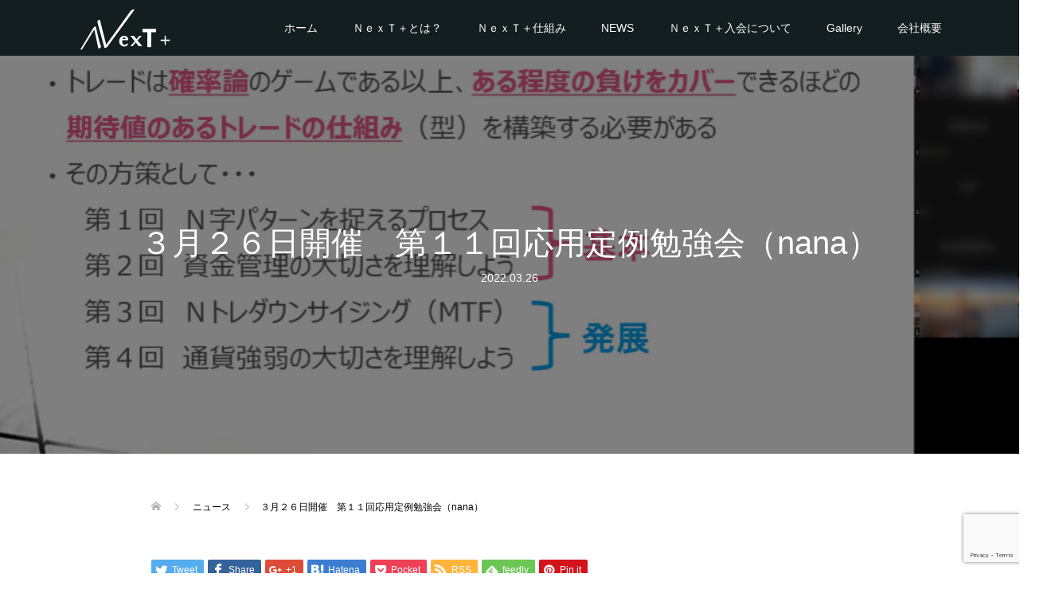

--- FILE ---
content_type: text/html; charset=UTF-8
request_url: https://next-puls.info/news/%EF%BC%93%E6%9C%88%EF%BC%92%EF%BC%96%E6%97%A5%E9%96%8B%E5%82%AC%E3%80%80%E7%AC%AC%EF%BC%91%EF%BC%91%E5%9B%9E%E5%BF%9C%E7%94%A8%E5%AE%9A%E4%BE%8B%E5%8B%89%E5%BC%B7%E4%BC%9A%EF%BC%88%E3%81%AA%E3%81%AA
body_size: 11885
content:
<!DOCTYPE html>
<html lang="ja">
<head>
<meta charset="UTF-8">
<meta name="description" content="応用勉強会最終回ということもあり、「強いトレーダーになるために」というテーマでお話しいただきました。長く生き残り続ける事ができる強いトレーダーの姿とは？いろいろな角度からお話しいただきました。">
<meta name="viewport" content="width=device-width">
<title>３月２６日開催　第１１回応用定例勉強会（nana） &#8211; next+</title>
<meta name='robots' content='max-image-preview:large' />
<style>img:is([sizes="auto" i], [sizes^="auto," i]) { contain-intrinsic-size: 3000px 1500px }</style>
<link rel='dns-prefetch' href='//webfonts.xserver.jp' />
<script type="text/javascript">
/* <![CDATA[ */
window._wpemojiSettings = {"baseUrl":"https:\/\/s.w.org\/images\/core\/emoji\/16.0.1\/72x72\/","ext":".png","svgUrl":"https:\/\/s.w.org\/images\/core\/emoji\/16.0.1\/svg\/","svgExt":".svg","source":{"concatemoji":"https:\/\/next-puls.info\/login\/wp-includes\/js\/wp-emoji-release.min.js?ver=6.8.3"}};
/*! This file is auto-generated */
!function(s,n){var o,i,e;function c(e){try{var t={supportTests:e,timestamp:(new Date).valueOf()};sessionStorage.setItem(o,JSON.stringify(t))}catch(e){}}function p(e,t,n){e.clearRect(0,0,e.canvas.width,e.canvas.height),e.fillText(t,0,0);var t=new Uint32Array(e.getImageData(0,0,e.canvas.width,e.canvas.height).data),a=(e.clearRect(0,0,e.canvas.width,e.canvas.height),e.fillText(n,0,0),new Uint32Array(e.getImageData(0,0,e.canvas.width,e.canvas.height).data));return t.every(function(e,t){return e===a[t]})}function u(e,t){e.clearRect(0,0,e.canvas.width,e.canvas.height),e.fillText(t,0,0);for(var n=e.getImageData(16,16,1,1),a=0;a<n.data.length;a++)if(0!==n.data[a])return!1;return!0}function f(e,t,n,a){switch(t){case"flag":return n(e,"\ud83c\udff3\ufe0f\u200d\u26a7\ufe0f","\ud83c\udff3\ufe0f\u200b\u26a7\ufe0f")?!1:!n(e,"\ud83c\udde8\ud83c\uddf6","\ud83c\udde8\u200b\ud83c\uddf6")&&!n(e,"\ud83c\udff4\udb40\udc67\udb40\udc62\udb40\udc65\udb40\udc6e\udb40\udc67\udb40\udc7f","\ud83c\udff4\u200b\udb40\udc67\u200b\udb40\udc62\u200b\udb40\udc65\u200b\udb40\udc6e\u200b\udb40\udc67\u200b\udb40\udc7f");case"emoji":return!a(e,"\ud83e\udedf")}return!1}function g(e,t,n,a){var r="undefined"!=typeof WorkerGlobalScope&&self instanceof WorkerGlobalScope?new OffscreenCanvas(300,150):s.createElement("canvas"),o=r.getContext("2d",{willReadFrequently:!0}),i=(o.textBaseline="top",o.font="600 32px Arial",{});return e.forEach(function(e){i[e]=t(o,e,n,a)}),i}function t(e){var t=s.createElement("script");t.src=e,t.defer=!0,s.head.appendChild(t)}"undefined"!=typeof Promise&&(o="wpEmojiSettingsSupports",i=["flag","emoji"],n.supports={everything:!0,everythingExceptFlag:!0},e=new Promise(function(e){s.addEventListener("DOMContentLoaded",e,{once:!0})}),new Promise(function(t){var n=function(){try{var e=JSON.parse(sessionStorage.getItem(o));if("object"==typeof e&&"number"==typeof e.timestamp&&(new Date).valueOf()<e.timestamp+604800&&"object"==typeof e.supportTests)return e.supportTests}catch(e){}return null}();if(!n){if("undefined"!=typeof Worker&&"undefined"!=typeof OffscreenCanvas&&"undefined"!=typeof URL&&URL.createObjectURL&&"undefined"!=typeof Blob)try{var e="postMessage("+g.toString()+"("+[JSON.stringify(i),f.toString(),p.toString(),u.toString()].join(",")+"));",a=new Blob([e],{type:"text/javascript"}),r=new Worker(URL.createObjectURL(a),{name:"wpTestEmojiSupports"});return void(r.onmessage=function(e){c(n=e.data),r.terminate(),t(n)})}catch(e){}c(n=g(i,f,p,u))}t(n)}).then(function(e){for(var t in e)n.supports[t]=e[t],n.supports.everything=n.supports.everything&&n.supports[t],"flag"!==t&&(n.supports.everythingExceptFlag=n.supports.everythingExceptFlag&&n.supports[t]);n.supports.everythingExceptFlag=n.supports.everythingExceptFlag&&!n.supports.flag,n.DOMReady=!1,n.readyCallback=function(){n.DOMReady=!0}}).then(function(){return e}).then(function(){var e;n.supports.everything||(n.readyCallback(),(e=n.source||{}).concatemoji?t(e.concatemoji):e.wpemoji&&e.twemoji&&(t(e.twemoji),t(e.wpemoji)))}))}((window,document),window._wpemojiSettings);
/* ]]> */
</script>
<style id='wp-emoji-styles-inline-css' type='text/css'>
img.wp-smiley, img.emoji {
display: inline !important;
border: none !important;
box-shadow: none !important;
height: 1em !important;
width: 1em !important;
margin: 0 0.07em !important;
vertical-align: -0.1em !important;
background: none !important;
padding: 0 !important;
}
</style>
<!-- <link rel='stylesheet' id='wp-block-library-css' href='https://next-puls.info/login/wp-includes/css/dist/block-library/style.min.css?ver=6.8.3' type='text/css' media='all' /> -->
<link rel="stylesheet" type="text/css" href="//next-puls.info/login/wp-content/cache/wpfc-minified/mcouhiuy/bqvux.css" media="all"/>
<style id='classic-theme-styles-inline-css' type='text/css'>
/*! This file is auto-generated */
.wp-block-button__link{color:#fff;background-color:#32373c;border-radius:9999px;box-shadow:none;text-decoration:none;padding:calc(.667em + 2px) calc(1.333em + 2px);font-size:1.125em}.wp-block-file__button{background:#32373c;color:#fff;text-decoration:none}
</style>
<!-- <link rel='stylesheet' id='wp-components-css' href='https://next-puls.info/login/wp-includes/css/dist/components/style.min.css?ver=6.8.3' type='text/css' media='all' /> -->
<!-- <link rel='stylesheet' id='wp-preferences-css' href='https://next-puls.info/login/wp-includes/css/dist/preferences/style.min.css?ver=6.8.3' type='text/css' media='all' /> -->
<!-- <link rel='stylesheet' id='wp-block-editor-css' href='https://next-puls.info/login/wp-includes/css/dist/block-editor/style.min.css?ver=6.8.3' type='text/css' media='all' /> -->
<!-- <link rel='stylesheet' id='wp-reusable-blocks-css' href='https://next-puls.info/login/wp-includes/css/dist/reusable-blocks/style.min.css?ver=6.8.3' type='text/css' media='all' /> -->
<!-- <link rel='stylesheet' id='wp-patterns-css' href='https://next-puls.info/login/wp-includes/css/dist/patterns/style.min.css?ver=6.8.3' type='text/css' media='all' /> -->
<!-- <link rel='stylesheet' id='wp-editor-css' href='https://next-puls.info/login/wp-includes/css/dist/editor/style.min.css?ver=6.8.3' type='text/css' media='all' /> -->
<!-- <link rel='stylesheet' id='block-robo-gallery-style-css-css' href='https://next-puls.info/login/wp-content/plugins/robo-gallery/includes/extensions/block/dist/blocks.style.build.css?ver=5.0.7' type='text/css' media='all' /> -->
<link rel="stylesheet" type="text/css" href="//next-puls.info/login/wp-content/cache/wpfc-minified/eu42is7j/fnodp.css" media="all"/>
<style id='global-styles-inline-css' type='text/css'>
:root{--wp--preset--aspect-ratio--square: 1;--wp--preset--aspect-ratio--4-3: 4/3;--wp--preset--aspect-ratio--3-4: 3/4;--wp--preset--aspect-ratio--3-2: 3/2;--wp--preset--aspect-ratio--2-3: 2/3;--wp--preset--aspect-ratio--16-9: 16/9;--wp--preset--aspect-ratio--9-16: 9/16;--wp--preset--color--black: #000000;--wp--preset--color--cyan-bluish-gray: #abb8c3;--wp--preset--color--white: #ffffff;--wp--preset--color--pale-pink: #f78da7;--wp--preset--color--vivid-red: #cf2e2e;--wp--preset--color--luminous-vivid-orange: #ff6900;--wp--preset--color--luminous-vivid-amber: #fcb900;--wp--preset--color--light-green-cyan: #7bdcb5;--wp--preset--color--vivid-green-cyan: #00d084;--wp--preset--color--pale-cyan-blue: #8ed1fc;--wp--preset--color--vivid-cyan-blue: #0693e3;--wp--preset--color--vivid-purple: #9b51e0;--wp--preset--gradient--vivid-cyan-blue-to-vivid-purple: linear-gradient(135deg,rgba(6,147,227,1) 0%,rgb(155,81,224) 100%);--wp--preset--gradient--light-green-cyan-to-vivid-green-cyan: linear-gradient(135deg,rgb(122,220,180) 0%,rgb(0,208,130) 100%);--wp--preset--gradient--luminous-vivid-amber-to-luminous-vivid-orange: linear-gradient(135deg,rgba(252,185,0,1) 0%,rgba(255,105,0,1) 100%);--wp--preset--gradient--luminous-vivid-orange-to-vivid-red: linear-gradient(135deg,rgba(255,105,0,1) 0%,rgb(207,46,46) 100%);--wp--preset--gradient--very-light-gray-to-cyan-bluish-gray: linear-gradient(135deg,rgb(238,238,238) 0%,rgb(169,184,195) 100%);--wp--preset--gradient--cool-to-warm-spectrum: linear-gradient(135deg,rgb(74,234,220) 0%,rgb(151,120,209) 20%,rgb(207,42,186) 40%,rgb(238,44,130) 60%,rgb(251,105,98) 80%,rgb(254,248,76) 100%);--wp--preset--gradient--blush-light-purple: linear-gradient(135deg,rgb(255,206,236) 0%,rgb(152,150,240) 100%);--wp--preset--gradient--blush-bordeaux: linear-gradient(135deg,rgb(254,205,165) 0%,rgb(254,45,45) 50%,rgb(107,0,62) 100%);--wp--preset--gradient--luminous-dusk: linear-gradient(135deg,rgb(255,203,112) 0%,rgb(199,81,192) 50%,rgb(65,88,208) 100%);--wp--preset--gradient--pale-ocean: linear-gradient(135deg,rgb(255,245,203) 0%,rgb(182,227,212) 50%,rgb(51,167,181) 100%);--wp--preset--gradient--electric-grass: linear-gradient(135deg,rgb(202,248,128) 0%,rgb(113,206,126) 100%);--wp--preset--gradient--midnight: linear-gradient(135deg,rgb(2,3,129) 0%,rgb(40,116,252) 100%);--wp--preset--font-size--small: 13px;--wp--preset--font-size--medium: 20px;--wp--preset--font-size--large: 36px;--wp--preset--font-size--x-large: 42px;--wp--preset--spacing--20: 0.44rem;--wp--preset--spacing--30: 0.67rem;--wp--preset--spacing--40: 1rem;--wp--preset--spacing--50: 1.5rem;--wp--preset--spacing--60: 2.25rem;--wp--preset--spacing--70: 3.38rem;--wp--preset--spacing--80: 5.06rem;--wp--preset--shadow--natural: 6px 6px 9px rgba(0, 0, 0, 0.2);--wp--preset--shadow--deep: 12px 12px 50px rgba(0, 0, 0, 0.4);--wp--preset--shadow--sharp: 6px 6px 0px rgba(0, 0, 0, 0.2);--wp--preset--shadow--outlined: 6px 6px 0px -3px rgba(255, 255, 255, 1), 6px 6px rgba(0, 0, 0, 1);--wp--preset--shadow--crisp: 6px 6px 0px rgba(0, 0, 0, 1);}:where(.is-layout-flex){gap: 0.5em;}:where(.is-layout-grid){gap: 0.5em;}body .is-layout-flex{display: flex;}.is-layout-flex{flex-wrap: wrap;align-items: center;}.is-layout-flex > :is(*, div){margin: 0;}body .is-layout-grid{display: grid;}.is-layout-grid > :is(*, div){margin: 0;}:where(.wp-block-columns.is-layout-flex){gap: 2em;}:where(.wp-block-columns.is-layout-grid){gap: 2em;}:where(.wp-block-post-template.is-layout-flex){gap: 1.25em;}:where(.wp-block-post-template.is-layout-grid){gap: 1.25em;}.has-black-color{color: var(--wp--preset--color--black) !important;}.has-cyan-bluish-gray-color{color: var(--wp--preset--color--cyan-bluish-gray) !important;}.has-white-color{color: var(--wp--preset--color--white) !important;}.has-pale-pink-color{color: var(--wp--preset--color--pale-pink) !important;}.has-vivid-red-color{color: var(--wp--preset--color--vivid-red) !important;}.has-luminous-vivid-orange-color{color: var(--wp--preset--color--luminous-vivid-orange) !important;}.has-luminous-vivid-amber-color{color: var(--wp--preset--color--luminous-vivid-amber) !important;}.has-light-green-cyan-color{color: var(--wp--preset--color--light-green-cyan) !important;}.has-vivid-green-cyan-color{color: var(--wp--preset--color--vivid-green-cyan) !important;}.has-pale-cyan-blue-color{color: var(--wp--preset--color--pale-cyan-blue) !important;}.has-vivid-cyan-blue-color{color: var(--wp--preset--color--vivid-cyan-blue) !important;}.has-vivid-purple-color{color: var(--wp--preset--color--vivid-purple) !important;}.has-black-background-color{background-color: var(--wp--preset--color--black) !important;}.has-cyan-bluish-gray-background-color{background-color: var(--wp--preset--color--cyan-bluish-gray) !important;}.has-white-background-color{background-color: var(--wp--preset--color--white) !important;}.has-pale-pink-background-color{background-color: var(--wp--preset--color--pale-pink) !important;}.has-vivid-red-background-color{background-color: var(--wp--preset--color--vivid-red) !important;}.has-luminous-vivid-orange-background-color{background-color: var(--wp--preset--color--luminous-vivid-orange) !important;}.has-luminous-vivid-amber-background-color{background-color: var(--wp--preset--color--luminous-vivid-amber) !important;}.has-light-green-cyan-background-color{background-color: var(--wp--preset--color--light-green-cyan) !important;}.has-vivid-green-cyan-background-color{background-color: var(--wp--preset--color--vivid-green-cyan) !important;}.has-pale-cyan-blue-background-color{background-color: var(--wp--preset--color--pale-cyan-blue) !important;}.has-vivid-cyan-blue-background-color{background-color: var(--wp--preset--color--vivid-cyan-blue) !important;}.has-vivid-purple-background-color{background-color: var(--wp--preset--color--vivid-purple) !important;}.has-black-border-color{border-color: var(--wp--preset--color--black) !important;}.has-cyan-bluish-gray-border-color{border-color: var(--wp--preset--color--cyan-bluish-gray) !important;}.has-white-border-color{border-color: var(--wp--preset--color--white) !important;}.has-pale-pink-border-color{border-color: var(--wp--preset--color--pale-pink) !important;}.has-vivid-red-border-color{border-color: var(--wp--preset--color--vivid-red) !important;}.has-luminous-vivid-orange-border-color{border-color: var(--wp--preset--color--luminous-vivid-orange) !important;}.has-luminous-vivid-amber-border-color{border-color: var(--wp--preset--color--luminous-vivid-amber) !important;}.has-light-green-cyan-border-color{border-color: var(--wp--preset--color--light-green-cyan) !important;}.has-vivid-green-cyan-border-color{border-color: var(--wp--preset--color--vivid-green-cyan) !important;}.has-pale-cyan-blue-border-color{border-color: var(--wp--preset--color--pale-cyan-blue) !important;}.has-vivid-cyan-blue-border-color{border-color: var(--wp--preset--color--vivid-cyan-blue) !important;}.has-vivid-purple-border-color{border-color: var(--wp--preset--color--vivid-purple) !important;}.has-vivid-cyan-blue-to-vivid-purple-gradient-background{background: var(--wp--preset--gradient--vivid-cyan-blue-to-vivid-purple) !important;}.has-light-green-cyan-to-vivid-green-cyan-gradient-background{background: var(--wp--preset--gradient--light-green-cyan-to-vivid-green-cyan) !important;}.has-luminous-vivid-amber-to-luminous-vivid-orange-gradient-background{background: var(--wp--preset--gradient--luminous-vivid-amber-to-luminous-vivid-orange) !important;}.has-luminous-vivid-orange-to-vivid-red-gradient-background{background: var(--wp--preset--gradient--luminous-vivid-orange-to-vivid-red) !important;}.has-very-light-gray-to-cyan-bluish-gray-gradient-background{background: var(--wp--preset--gradient--very-light-gray-to-cyan-bluish-gray) !important;}.has-cool-to-warm-spectrum-gradient-background{background: var(--wp--preset--gradient--cool-to-warm-spectrum) !important;}.has-blush-light-purple-gradient-background{background: var(--wp--preset--gradient--blush-light-purple) !important;}.has-blush-bordeaux-gradient-background{background: var(--wp--preset--gradient--blush-bordeaux) !important;}.has-luminous-dusk-gradient-background{background: var(--wp--preset--gradient--luminous-dusk) !important;}.has-pale-ocean-gradient-background{background: var(--wp--preset--gradient--pale-ocean) !important;}.has-electric-grass-gradient-background{background: var(--wp--preset--gradient--electric-grass) !important;}.has-midnight-gradient-background{background: var(--wp--preset--gradient--midnight) !important;}.has-small-font-size{font-size: var(--wp--preset--font-size--small) !important;}.has-medium-font-size{font-size: var(--wp--preset--font-size--medium) !important;}.has-large-font-size{font-size: var(--wp--preset--font-size--large) !important;}.has-x-large-font-size{font-size: var(--wp--preset--font-size--x-large) !important;}
:where(.wp-block-post-template.is-layout-flex){gap: 1.25em;}:where(.wp-block-post-template.is-layout-grid){gap: 1.25em;}
:where(.wp-block-columns.is-layout-flex){gap: 2em;}:where(.wp-block-columns.is-layout-grid){gap: 2em;}
:root :where(.wp-block-pullquote){font-size: 1.5em;line-height: 1.6;}
</style>
<!-- <link rel='stylesheet' id='contact-form-7-css' href='https://next-puls.info/login/wp-content/plugins/contact-form-7/includes/css/styles.css?ver=6.1.1' type='text/css' media='all' /> -->
<!-- <link rel='stylesheet' id='oops-slick-css' href='https://next-puls.info/login/wp-content/themes/oops_tcd048/css/slick.min.css?ver=6.8.3' type='text/css' media='all' /> -->
<!-- <link rel='stylesheet' id='oops-slick-theme-css' href='https://next-puls.info/login/wp-content/themes/oops_tcd048/css/slick-theme.min.css?ver=6.8.3' type='text/css' media='all' /> -->
<!-- <link rel='stylesheet' id='oops-style-css' href='https://next-puls.info/login/wp-content/themes/oops_tcd048/style.css?ver=1.1.2' type='text/css' media='all' /> -->
<!-- <link rel='stylesheet' id='oops-responsive-css' href='https://next-puls.info/login/wp-content/themes/oops_tcd048/responsive.min.css?ver=1.1.2' type='text/css' media='all' /> -->
<link rel="stylesheet" type="text/css" href="//next-puls.info/login/wp-content/cache/wpfc-minified/11ocss66/bqvux.css" media="all"/>
<script type="text/javascript" src="https://next-puls.info/login/wp-includes/js/jquery/jquery.min.js?ver=3.7.1" id="jquery-core-js"></script>
<script type="text/javascript" src="https://next-puls.info/login/wp-includes/js/jquery/jquery-migrate.min.js?ver=3.4.1" id="jquery-migrate-js"></script>
<script type="text/javascript" src="//webfonts.xserver.jp/js/xserverv3.js?fadein=0&amp;ver=2.0.8" id="typesquare_std-js"></script>
<link rel="https://api.w.org/" href="https://next-puls.info/wp-json/" /><link rel="EditURI" type="application/rsd+xml" title="RSD" href="https://next-puls.info/login/xmlrpc.php?rsd" />
<meta name="generator" content="WordPress 6.8.3" />
<link rel="canonical" href="https://next-puls.info/news/%ef%bc%93%e6%9c%88%ef%bc%92%ef%bc%96%e6%97%a5%e9%96%8b%e5%82%ac%e3%80%80%e7%ac%ac%ef%bc%91%ef%bc%91%e5%9b%9e%e5%bf%9c%e7%94%a8%e5%ae%9a%e4%be%8b%e5%8b%89%e5%bc%b7%e4%bc%9a%ef%bc%88%e3%81%aa%e3%81%aa" />
<link rel='shortlink' href='https://next-puls.info/?p=674' />
<link rel="alternate" title="oEmbed (JSON)" type="application/json+oembed" href="https://next-puls.info/wp-json/oembed/1.0/embed?url=https%3A%2F%2Fnext-puls.info%2Fnews%2F%25ef%25bc%2593%25e6%259c%2588%25ef%25bc%2592%25ef%25bc%2596%25e6%2597%25a5%25e9%2596%258b%25e5%2582%25ac%25e3%2580%2580%25e7%25ac%25ac%25ef%25bc%2591%25ef%25bc%2591%25e5%259b%259e%25e5%25bf%259c%25e7%2594%25a8%25e5%25ae%259a%25e4%25be%258b%25e5%258b%2589%25e5%25bc%25b7%25e4%25bc%259a%25ef%25bc%2588%25e3%2581%25aa%25e3%2581%25aa" />
<link rel="alternate" title="oEmbed (XML)" type="text/xml+oembed" href="https://next-puls.info/wp-json/oembed/1.0/embed?url=https%3A%2F%2Fnext-puls.info%2Fnews%2F%25ef%25bc%2593%25e6%259c%2588%25ef%25bc%2592%25ef%25bc%2596%25e6%2597%25a5%25e9%2596%258b%25e5%2582%25ac%25e3%2580%2580%25e7%25ac%25ac%25ef%25bc%2591%25ef%25bc%2591%25e5%259b%259e%25e5%25bf%259c%25e7%2594%25a8%25e5%25ae%259a%25e4%25be%258b%25e5%258b%2589%25e5%25bc%25b7%25e4%25bc%259a%25ef%25bc%2588%25e3%2581%25aa%25e3%2581%25aa&#038;format=xml" />
<style>
.p-cta--1::before { background: #000000; opacity: 0.5; }
.p-cta--1 .p-cta__btn { background: #ff8000; }
.p-cta--1 .p-cta__btn:hover { background: #444444; }
.p-cta--2::before { background: #000000; opacity: 0.5; }
.p-cta--2 .p-cta__btn { background: #ff8000; }
.p-cta--2 .p-cta__btn:hover { background: #444444; }
.p-cta--3::before { background: #000000; opacity: 0.5; }
.p-cta--3 .p-cta__btn { background: #ff8000; }
.p-cta--3 .p-cta__btn:hover { background: #444444; }
</style>
<style>
.p-footer-cta--1 .p-footer-cta__inner { background: rgba( 0, 0, 0, 1); }
.p-footer-cta--1 .p-footer-cta__btn { background: #ff8000; }
.p-footer-cta--1 .p-footer-cta__btn:hover { background: #444444; }
.p-footer-cta--2 .p-footer-cta__inner { background: rgba( 0, 0, 0, 1); }
.p-footer-cta--2 .p-footer-cta__btn { background: #ff8000; }
.p-footer-cta--2 .p-footer-cta__btn:hover { background: #444444; }
.p-footer-cta--3 .p-footer-cta__inner { background: rgba( 0, 0, 0, 1); }
.p-footer-cta--3 .p-footer-cta__btn { background: #ff8000; }
.p-footer-cta--3 .p-footer-cta__btn:hover { background: #444444; }
</style>
<link rel="shortcut icon" href="https://next-puls.info/login/wp-content/uploads/2019/07/16rogo.png">
<style>
/* Primary color */
.p-global-nav .sub-menu a, .p-news-ticker, .p-widget-dropdown, .p-widget-dropdown select, .p-headline, .p-latest-news__title, .l-footer, .p-menu-button.is-active { background: #121d1f; }
/* Secondary color */
.p-global-nav .sub-menu li a:hover, .p-widget-search__submit:hover, .p-button, .p-review__button:hover, .p-pager__item a:hover, .c-comment__form-submit:hover { background: #dd9933; }
.l-header--large .p-global-nav > li > a:hover, .p-global-nav > .current-menu-item > a, .p-global-nav > li > a:hover, .p-global-nav .current-menu-item > a .p-widget-list a:hover, .p-article01__category a:hover { color: #dd9933; }
/* Tertiary color */
.p-button:hover { background: #001168; }
/* font type */
body { font-family: "Segoe UI", Verdana, "游ゴシック", YuGothic, "Hiragino Kaku Gothic ProN", Meiryo, sans-serif; }
/* headline font type */
.p-index-slider__item-catch, .p-index-content01__catch, .p-index-content02__item-catch, .p-showcase__catch, .p-index-content04__catch, .p-index-content06__item-catch, .p-index-content07__catch, .p-index-content09__catch, .p-footer-blog__catch, .p-article01__title, .p-page-header__title, .p-headline, .p-article02__title, .p-latest-news__title h2, .p-review__name, .p-review-header__title, #js-header-video .caption .title, #js-header-youtube .caption .title {
font-family: "Segoe UI", Verdana, "游ゴシック", YuGothic, "Hiragino Kaku Gothic ProN", Meiryo, sans-serif;
}
/* load */
@-webkit-keyframes loading-square-loader {
0% { box-shadow: 16px -8px rgba(18, 29, 31, 0), 32px 0 rgba(18, 29, 31, 0), 0 -16px rgba(18, 29, 31, 0), 16px -16px rgba(18, 29, 31, 0), 32px -16px rgba(18, 29, 31, 0), 0 -32px rgba(18, 29, 31, 0), 16px -32px rgba(18, 29, 31, 0), 32px -32px rgba(242, 205, 123, 0); }
5% { box-shadow: 16px -8px rgba(18, 29, 31, 0), 32px 0 rgba(18, 29, 31, 0), 0 -16px rgba(18, 29, 31, 0), 16px -16px rgba(18, 29, 31, 0), 32px -16px rgba(18, 29, 31, 0), 0 -32px rgba(18, 29, 31, 0), 16px -32px rgba(18, 29, 31, 0), 32px -32px rgba(242, 205, 123, 0); }
10% { box-shadow: 16px 0 rgba(18, 29, 31, 1), 32px -8px rgba(18, 29, 31, 0), 0 -16px rgba(18, 29, 31, 0), 16px -16px rgba(18, 29, 31, 0), 32px -16px rgba(18, 29, 31, 0), 0 -32px rgba(18, 29, 31, 0), 16px -32px rgba(18, 29, 31, 0), 32px -32px rgba(242, 205, 123, 0); }
15% { box-shadow: 16px 0 rgba(18, 29, 31, 1), 32px 0 rgba(18, 29, 31, 1), 0 -24px rgba(18, 29, 31, 0), 16px -16px rgba(18, 29, 31, 0), 32px -16px rgba(18, 29, 31, 0), 0 -32px rgba(18, 29, 31, 0), 16px -32px rgba(18, 29, 31, 0), 32px -32px rgba(242, 205, 123, 0); }
20% { box-shadow: 16px 0 rgba(18, 29, 31, 1), 32px 0 rgba(18, 29, 31, 1), 0 -16px rgba(18, 29, 31, 1), 16px -24px rgba(18, 29, 31, 0), 32px -16px rgba(18, 29, 31, 0), 0 -32px rgba(18, 29, 31, 0), 16px -32px rgba(18, 29, 31, 0), 32px -32px rgba(242, 205, 123, 0); }
25% { box-shadow: 16px 0 rgba(18, 29, 31, 1), 32px 0 rgba(18, 29, 31, 1), 0 -16px rgba(18, 29, 31, 1), 16px -16px rgba(18, 29, 31, 1), 32px -24px rgba(18, 29, 31, 0), 0 -32px rgba(18, 29, 31, 0), 16px -32px rgba(18, 29, 31, 0), 32px -32px rgba(242, 205, 123, 0); }
30% { box-shadow: 16px 0 rgba(18, 29, 31, 1), 32px 0 rgba(18, 29, 31, 1), 0 -16px rgba(18, 29, 31, 1), 16px -16px rgba(18, 29, 31, 1), 32px -16px rgba(18, 29, 31, 1), 0 -50px rgba(18, 29, 31, 0), 16px -32px rgba(18, 29, 31, 0), 32px -32px rgba(242, 205, 123, 0); }
35% { box-shadow: 16px 0 rgba(18, 29, 31, 1), 32px 0 rgba(18, 29, 31, 1), 0 -16px rgba(18, 29, 31, 1), 16px -16px rgba(18, 29, 31, 1), 32px -16px rgba(18, 29, 31, 1), 0 -32px rgba(18, 29, 31, 1), 16px -50px rgba(18, 29, 31, 0), 32px -32px rgba(242, 205, 123, 0); }
40% { box-shadow: 16px 0 rgba(18, 29, 31, 1), 32px 0 rgba(18, 29, 31, 1), 0 -16px rgba(18, 29, 31, 1), 16px -16px rgba(18, 29, 31, 1), 32px -16px rgba(18, 29, 31, 1), 0 -32px rgba(18, 29, 31, 1), 16px -32px rgba(18, 29, 31, 1), 32px -50px rgba(242, 205, 123, 0); }
45%, 55% { box-shadow: 16px 0 rgba(18, 29, 31, 1), 32px 0 rgba(18, 29, 31, 1), 0 -16px rgba(18, 29, 31, 1), 16px -16px rgba(18, 29, 31, 1), 32px -16px rgba(18, 29, 31, 1), 0 -32px rgba(18, 29, 31, 1), 16px -32px rgba(18, 29, 31, 1), 32px -32px rgba(221, 153, 51, 1); }
60% { box-shadow: 16px 8px rgba(18, 29, 31, 0), 32px 0 rgba(18, 29, 31, 1), 0 -16px rgba(18, 29, 31, 1), 16px -16px rgba(18, 29, 31, 1), 32px -16px rgba(18, 29, 31, 1), 0 -32px rgba(18, 29, 31, 1), 16px -32px rgba(18, 29, 31, 1), 32px -32px rgba(221, 153, 51, 1); }
65% { box-shadow: 16px 8px rgba(18, 29, 31, 0), 32px 8px rgba(18, 29, 31, 0), 0 -16px rgba(18, 29, 31, 1), 16px -16px rgba(18, 29, 31, 1), 32px -16px rgba(18, 29, 31, 1), 0 -32px rgba(18, 29, 31, 1), 16px -32px rgba(18, 29, 31, 1), 32px -32px rgba(221, 153, 51, 1); }
70% { box-shadow: 16px 8px rgba(18, 29, 31, 0), 32px 8px rgba(18, 29, 31, 0), 0 -8px rgba(18, 29, 31, 0), 16px -16px rgba(18, 29, 31, 1), 32px -16px rgba(18, 29, 31, 1), 0 -32px rgba(18, 29, 31, 1), 16px -32px rgba(18, 29, 31, 1), 32px -32px rgba(221, 153, 51, 1); }
75% { box-shadow: 16px 8px rgba(18, 29, 31, 0), 32px 8px rgba(18, 29, 31, 0), 0 -8px rgba(18, 29, 31, 0), 16px -8px rgba(18, 29, 31, 0), 32px -16px rgba(18, 29, 31, 1), 0 -32px rgba(18, 29, 31, 1), 16px -32px rgba(18, 29, 31, 1), 32px -32px rgba(221, 153, 51, 1); }
80% { box-shadow: 16px 8px rgba(18, 29, 31, 0), 32px 8px rgba(18, 29, 31, 0), 0 -8px rgba(18, 29, 31, 0), 16px -8px rgba(18, 29, 31, 0), 32px -8px rgba(18, 29, 31, 0), 0 -32px rgba(18, 29, 31, 1), 16px -32px rgba(18, 29, 31, 1), 32px -32px rgba(221, 153, 51, 1); }
85% { box-shadow: 16px 8px rgba(18, 29, 31, 0), 32px 8px rgba(18, 29, 31, 0), 0 -8px rgba(18, 29, 31, 0), 16px -8px rgba(18, 29, 31, 0), 32px -8px rgba(18, 29, 31, 0), 0 -24px rgba(18, 29, 31, 0), 16px -32px rgba(18, 29, 31, 1), 32px -32px rgba(221, 153, 51, 1); }
90% { box-shadow: 16px 8px rgba(18, 29, 31, 0), 32px 8px rgba(18, 29, 31, 0), 0 -8px rgba(18, 29, 31, 0), 16px -8px rgba(18, 29, 31, 0), 32px -8px rgba(18, 29, 31, 0), 0 -24px rgba(18, 29, 31, 0), 16px -24px rgba(18, 29, 31, 0), 32px -32px rgba(221, 153, 51, 1); }
95%, 100% { box-shadow: 16px 8px rgba(18, 29, 31, 0), 32px 8px rgba(18, 29, 31, 0), 0 -8px rgba(18, 29, 31, 0), 16px -8px rgba(18, 29, 31, 0), 32px -8px rgba(18, 29, 31, 0), 0 -24px rgba(18, 29, 31, 0), 16px -24px rgba(18, 29, 31, 0), 32px -24px rgba(221, 153, 51, 0); }
}
@keyframes loading-square-loader {
0% { box-shadow: 16px -8px rgba(18, 29, 31, 0), 32px 0 rgba(18, 29, 31, 0), 0 -16px rgba(18, 29, 31, 0), 16px -16px rgba(18, 29, 31, 0), 32px -16px rgba(18, 29, 31, 0), 0 -32px rgba(18, 29, 31, 0), 16px -32px rgba(18, 29, 31, 0), 32px -32px rgba(242, 205, 123, 0); }
5% { box-shadow: 16px -8px rgba(18, 29, 31, 0), 32px 0 rgba(18, 29, 31, 0), 0 -16px rgba(18, 29, 31, 0), 16px -16px rgba(18, 29, 31, 0), 32px -16px rgba(18, 29, 31, 0), 0 -32px rgba(18, 29, 31, 0), 16px -32px rgba(18, 29, 31, 0), 32px -32px rgba(242, 205, 123, 0); }
10% { box-shadow: 16px 0 rgba(18, 29, 31, 1), 32px -8px rgba(18, 29, 31, 0), 0 -16px rgba(18, 29, 31, 0), 16px -16px rgba(18, 29, 31, 0), 32px -16px rgba(18, 29, 31, 0), 0 -32px rgba(18, 29, 31, 0), 16px -32px rgba(18, 29, 31, 0), 32px -32px rgba(242, 205, 123, 0); }
15% { box-shadow: 16px 0 rgba(18, 29, 31, 1), 32px 0 rgba(18, 29, 31, 1), 0 -24px rgba(18, 29, 31, 0), 16px -16px rgba(18, 29, 31, 0), 32px -16px rgba(18, 29, 31, 0), 0 -32px rgba(18, 29, 31, 0), 16px -32px rgba(18, 29, 31, 0), 32px -32px rgba(242, 205, 123, 0); }
20% { box-shadow: 16px 0 rgba(18, 29, 31, 1), 32px 0 rgba(18, 29, 31, 1), 0 -16px rgba(18, 29, 31, 1), 16px -24px rgba(18, 29, 31, 0), 32px -16px rgba(18, 29, 31, 0), 0 -32px rgba(18, 29, 31, 0), 16px -32px rgba(18, 29, 31, 0), 32px -32px rgba(242, 205, 123, 0); }
25% { box-shadow: 16px 0 rgba(18, 29, 31, 1), 32px 0 rgba(18, 29, 31, 1), 0 -16px rgba(18, 29, 31, 1), 16px -16px rgba(18, 29, 31, 1), 32px -24px rgba(18, 29, 31, 0), 0 -32px rgba(18, 29, 31, 0), 16px -32px rgba(18, 29, 31, 0), 32px -32px rgba(242, 205, 123, 0); }
30% { box-shadow: 16px 0 rgba(18, 29, 31, 1), 32px 0 rgba(18, 29, 31, 1), 0 -16px rgba(18, 29, 31, 1), 16px -16px rgba(18, 29, 31, 1), 32px -16px rgba(18, 29, 31, 1), 0 -50px rgba(18, 29, 31, 0), 16px -32px rgba(18, 29, 31, 0), 32px -32px rgba(242, 205, 123, 0); }
35% { box-shadow: 16px 0 rgba(18, 29, 31, 1), 32px 0 rgba(18, 29, 31, 1), 0 -16px rgba(18, 29, 31, 1), 16px -16px rgba(18, 29, 31, 1), 32px -16px rgba(18, 29, 31, 1), 0 -32px rgba(18, 29, 31, 1), 16px -50px rgba(18, 29, 31, 0), 32px -32px rgba(242, 205, 123, 0); }
40% { box-shadow: 16px 0 rgba(18, 29, 31, 1), 32px 0 rgba(18, 29, 31, 1), 0 -16px rgba(18, 29, 31, 1), 16px -16px rgba(18, 29, 31, 1), 32px -16px rgba(18, 29, 31, 1), 0 -32px rgba(18, 29, 31, 1), 16px -32px rgba(18, 29, 31, 1), 32px -50px rgba(242, 205, 123, 0); }
45%, 55% { box-shadow: 16px 0 rgba(18, 29, 31, 1), 32px 0 rgba(18, 29, 31, 1), 0 -16px rgba(18, 29, 31, 1), 16px -16px rgba(18, 29, 31, 1), 32px -16px rgba(18, 29, 31, 1), 0 -32px rgba(18, 29, 31, 1), 16px -32px rgba(18, 29, 31, 1), 32px -32px rgba(221, 153, 51, 1); }
60% { box-shadow: 16px 8px rgba(18, 29, 31, 0), 32px 0 rgba(18, 29, 31, 1), 0 -16px rgba(18, 29, 31, 1), 16px -16px rgba(18, 29, 31, 1), 32px -16px rgba(18, 29, 31, 1), 0 -32px rgba(18, 29, 31, 1), 16px -32px rgba(18, 29, 31, 1), 32px -32px rgba(221, 153, 51, 1); }
65% { box-shadow: 16px 8px rgba(18, 29, 31, 0), 32px 8px rgba(18, 29, 31, 0), 0 -16px rgba(18, 29, 31, 1), 16px -16px rgba(18, 29, 31, 1), 32px -16px rgba(18, 29, 31, 1), 0 -32px rgba(18, 29, 31, 1), 16px -32px rgba(18, 29, 31, 1), 32px -32px rgba(221, 153, 51, 1); }
70% { box-shadow: 16px 8px rgba(18, 29, 31, 0), 32px 8px rgba(18, 29, 31, 0), 0 -8px rgba(18, 29, 31, 0), 16px -16px rgba(18, 29, 31, 1), 32px -16px rgba(18, 29, 31, 1), 0 -32px rgba(18, 29, 31, 1), 16px -32px rgba(18, 29, 31, 1), 32px -32px rgba(221, 153, 51, 1); }
75% { box-shadow: 16px 8px rgba(18, 29, 31, 0), 32px 8px rgba(18, 29, 31, 0), 0 -8px rgba(18, 29, 31, 0), 16px -8px rgba(18, 29, 31, 0), 32px -16px rgba(18, 29, 31, 1), 0 -32px rgba(18, 29, 31, 1), 16px -32px rgba(18, 29, 31, 1), 32px -32px rgba(221, 153, 51, 1); }
80% { box-shadow: 16px 8px rgba(18, 29, 31, 0), 32px 8px rgba(18, 29, 31, 0), 0 -8px rgba(18, 29, 31, 0), 16px -8px rgba(18, 29, 31, 0), 32px -8px rgba(18, 29, 31, 0), 0 -32px rgba(18, 29, 31, 1), 16px -32px rgba(18, 29, 31, 1), 32px -32px rgba(221, 153, 51, 1); }
85% { box-shadow: 16px 8px rgba(18, 29, 31, 0), 32px 8px rgba(18, 29, 31, 0), 0 -8px rgba(18, 29, 31, 0), 16px -8px rgba(18, 29, 31, 0), 32px -8px rgba(18, 29, 31, 0), 0 -24px rgba(18, 29, 31, 0), 16px -32px rgba(18, 29, 31, 1), 32px -32px rgba(221, 153, 51, 1); }
90% { box-shadow: 16px 8px rgba(18, 29, 31, 0), 32px 8px rgba(18, 29, 31, 0), 0 -8px rgba(18, 29, 31, 0), 16px -8px rgba(18, 29, 31, 0), 32px -8px rgba(18, 29, 31, 0), 0 -24px rgba(18, 29, 31, 0), 16px -24px rgba(18, 29, 31, 0), 32px -32px rgba(221, 153, 51, 1); }
95%, 100% { box-shadow: 16px 8px rgba(18, 29, 31, 0), 32px 8px rgba(18, 29, 31, 0), 0 -8px rgba(18, 29, 31, 0), 16px -8px rgba(18, 29, 31, 0), 32px -8px rgba(18, 29, 31, 0), 0 -24px rgba(18, 29, 31, 0), 16px -24px rgba(18, 29, 31, 0), 32px -24px rgba(221, 153, 51, 0); }
}
.c-load--type2:before { box-shadow: 16px 0 0 rgba(18, 29, 31, 1), 32px 0 0 rgba(18, 29, 31, 1), 0 -16px 0 rgba(18, 29, 31, 1), 16px -16px 0 rgba(18, 29, 31, 1), 32px -16px 0 rgba(18, 29, 31, 1), 0 -32px rgba(18, 29, 31, 1), 16px -32px rgba(18, 29, 31, 1), 32px -32px rgba(221, 153, 51, 0); }
.c-load--type2:after { background-color: rgba(221, 153, 51, 1); }
.c-load--type1 { border: 3px solid rgba(18, 29, 31, 0.2); border-top-color: #121d1f; }
#site_loader_animation.c-load--type3 i { background: #121d1f; }
/* hover effect */
.p-hover-effect--type1:hover img { -webkit-transform: scale(1.2) rotate(2deg); transform: scale(1.2) rotate(2deg); }
.p-hover-effect--type2 img { margin-left: 15px; -webkit-transform: scale(1.2) translate3d(-15px, 0, 0); transform: scale(1.2) translate3d(-15px, 0, 0);}
.p-hover-effect--type2:hover img { opacity: 0.5 }
.p-hover-effect--type3 { background: #ffffff; }
.p-hover-effect--type3:hover img { opacity: 0.5; }
/* Page header */
.p-page-header::before { background: rgba(0, 0, 0, 0.5) }
/* Entry body */
.p-entry__body, .p-entry__body p { font-size: 14px; }
.p-entry__body a { color: #ff7f00; }
/* Header */
.l-header, .l-header--large.is-active { background: rgba(18, 30, 31, 1); }
.l-header__logo a { color: #ffffff; } 
.p-global-nav > li > a, .l-header--large.is-active .p-global-nav > li > a { color: #ffffff; }
/* Contents builder */
#cb_2::before { background: rgba( 0, 0, 0, 0.5); }
/* Footer bar */
/* Responsive */
@media only screen and (max-width: 1200px) {
.l-header, .l-header--large.is-active { background: 121e1f; }
.p-global-nav { background: rgba(18, 29, 31, 0.8); }	
.l-header__logo a { color: #ffffff; } 
}
@media only screen and (max-width: 767px) {
@-webkit-keyframes loading-square-loader {
0% { box-shadow: 10px -5px rgba(18, 29, 31, 0), 20px 0 rgba(18, 29, 31, 0), 0 -10px rgba(18, 29, 31, 0), 10px -10px rgba(18, 29, 31, 0), 20px -10px rgba(18, 29, 31, 0), 0 -20px rgba(18, 29, 31, 0), 10px -20px rgba(18, 29, 31, 0), 20px -20px rgba(242, 205, 123, 0); }
5% { box-shadow: 10px -5px rgba(18, 29, 31, 0), 20px 0 rgba(18, 29, 31, 0), 0 -10px rgba(18, 29, 31, 0), 10px -10px rgba(18, 29, 31, 0), 20px -10px rgba(18, 29, 31, 0), 0 -20px rgba(18, 29, 31, 0), 10px -20px rgba(18, 29, 31, 0), 20px -20px rgba(242, 205, 123, 0); }
10% { box-shadow: 10px 0 rgba(18, 29, 31, 1), 20px -5px rgba(18, 29, 31, 0), 0 -10px rgba(18, 29, 31, 0), 10px -10px rgba(18, 29, 31, 0), 20px -10px rgba(18, 29, 31, 0), 0 -20px rgba(18, 29, 31, 0), 10px -20px rgba(18, 29, 31, 0), 20px -20px rgba(242, 205, 123, 0); }
15% { box-shadow: 10px 0 rgba(18, 29, 31, 1), 20px 0 rgba(18, 29, 31, 1), 0 -15px rgba(18, 29, 31, 0), 10px -10px rgba(18, 29, 31, 0), 20px -10px rgba(18, 29, 31, 0), 0 -20px rgba(18, 29, 31, 0), 10px -20px rgba(18, 29, 31, 0), 20px -20px rgba(242, 205, 123, 0); }
20% { box-shadow: 10px 0 rgba(18, 29, 31, 1), 20px 0 rgba(18, 29, 31, 1), 0 -10px rgba(18, 29, 31, 1), 10px -15px rgba(18, 29, 31, 0), 20px -10px rgba(18, 29, 31, 0), 0 -20px rgba(18, 29, 31, 0), 10px -20px rgba(18, 29, 31, 0), 20px -20px rgba(242, 205, 123, 0); }
25% { box-shadow: 10px 0 rgba(18, 29, 31, 1), 20px 0 rgba(18, 29, 31, 1), 0 -10px rgba(18, 29, 31, 1), 10px -10px rgba(18, 29, 31, 1), 20px -15px rgba(18, 29, 31, 0), 0 -20px rgba(18, 29, 31, 0), 10px -20px rgba(18, 29, 31, 0), 20px -20px rgba(242, 205, 123, 0); }
30% { box-shadow: 10px 0 rgba(18, 29, 31, 1), 20px 0 rgba(18, 29, 31, 1), 0 -10px rgba(18, 29, 31, 1), 10px -10px rgba(18, 29, 31, 1), 20px -10px rgba(18, 29, 31, 1), 0 -50px rgba(18, 29, 31, 0), 10px -20px rgba(18, 29, 31, 0), 20px -20px rgba(242, 205, 123, 0); }
35% { box-shadow: 10px 0 rgba(18, 29, 31, 1), 20px 0 rgba(18, 29, 31, 1), 0 -10px rgba(18, 29, 31, 1), 10px -10px rgba(18, 29, 31, 1), 20px -10px rgba(18, 29, 31, 1), 0 -20px rgba(18, 29, 31, 1), 10px -50px rgba(18, 29, 31, 0), 20px -20px rgba(242, 205, 123, 0); }
40% { box-shadow: 10px 0 rgba(18, 29, 31, 1), 20px 0 rgba(18, 29, 31, 1), 0 -10px rgba(18, 29, 31, 1), 10px -10px rgba(18, 29, 31, 1), 20px -10px rgba(18, 29, 31, 1), 0 -20px rgba(18, 29, 31, 1), 10px -20px rgba(18, 29, 31, 1), 20px -50px rgba(242, 205, 123, 0); }
45%, 55% { box-shadow: 10px 0 rgba(18, 29, 31, 1), 20px 0 rgba(18, 29, 31, 1), 0 -10px rgba(18, 29, 31, 1), 10px -10px rgba(18, 29, 31, 1), 20px -10px rgba(18, 29, 31, 1), 0 -20px rgba(18, 29, 31, 1), 10px -20px rgba(18, 29, 31, 1), 20px -20px rgba(221, 153, 51, 1); }
60% { box-shadow: 10px 5px rgba(18, 29, 31, 0), 20px 0 rgba(18, 29, 31, 1), 0 -10px rgba(18, 29, 31, 1), 10px -10px rgba(18, 29, 31, 1), 20px -10px rgba(18, 29, 31, 1), 0 -20px rgba(18, 29, 31, 1), 10px -20px rgba(18, 29, 31, 1), 20px -20px rgba(221, 153, 51, 1); }
65% { box-shadow: 10px 5px rgba(18, 29, 31, 0), 20px 5px rgba(18, 29, 31, 0), 0 -10px rgba(18, 29, 31, 1), 10px -10px rgba(18, 29, 31, 1), 20px -10px rgba(18, 29, 31, 1), 0 -20px rgba(18, 29, 31, 1), 10px -20px rgba(18, 29, 31, 1), 20px -20px rgba(221, 153, 51, 1); }
70% { box-shadow: 10px 5px rgba(18, 29, 31, 0), 20px 5px rgba(18, 29, 31, 0), 0 -5px rgba(18, 29, 31, 0), 10px -10px rgba(18, 29, 31, 1), 20px -10px rgba(18, 29, 31, 1), 0 -20px rgba(18, 29, 31, 1), 10px -20px rgba(18, 29, 31, 1), 20px -20px rgba(221, 153, 51, 1); }
75% { box-shadow: 10px 5px rgba(18, 29, 31, 0), 20px 5px rgba(18, 29, 31, 0), 0 -5px rgba(18, 29, 31, 0), 10px -5px rgba(18, 29, 31, 0), 20px -10px rgba(18, 29, 31, 1), 0 -20px rgba(18, 29, 31, 1), 10px -20px rgba(18, 29, 31, 1), 20px -20px rgba(221, 153, 51, 1); }
80% { box-shadow: 10px 5px rgba(18, 29, 31, 0), 20px 5px rgba(18, 29, 31, 0), 0 -5px rgba(18, 29, 31, 0), 10px -5px rgba(18, 29, 31, 0), 20px -5px rgba(18, 29, 31, 0), 0 -20px rgba(18, 29, 31, 1), 10px -20px rgba(18, 29, 31, 1), 20px -20px rgba(221, 153, 51, 1); }
85% { box-shadow: 10px 5px rgba(18, 29, 31, 0), 20px 5px rgba(18, 29, 31, 0), 0 -5px rgba(18, 29, 31, 0), 10px -5px rgba(18, 29, 31, 0), 20px -5px rgba(18, 29, 31, 0), 0 -15px rgba(18, 29, 31, 0), 10px -20px rgba(18, 29, 31, 1), 20px -20px rgba(221, 153, 51, 1); }
90% { box-shadow: 10px 5px rgba(18, 29, 31, 0), 20px 5px rgba(18, 29, 31, 0), 0 -5px rgba(18, 29, 31, 0), 10px -5px rgba(18, 29, 31, 0), 20px -5px rgba(18, 29, 31, 0), 0 -15px rgba(18, 29, 31, 0), 10px -15px rgba(18, 29, 31, 0), 20px -20px rgba(221, 153, 51, 1); }
95%, 100% { box-shadow: 10px 5px rgba(18, 29, 31, 0), 20px 5px rgba(18, 29, 31, 0), 0 -5px rgba(18, 29, 31, 0), 10px -5px rgba(18, 29, 31, 0), 20px -5px rgba(18, 29, 31, 0), 0 -15px rgba(18, 29, 31, 0), 10px -15px rgba(18, 29, 31, 0), 20px -15px rgba(221, 153, 51, 0); }
}
@keyframes loading-square-loader {
0% { box-shadow: 10px -5px rgba(18, 29, 31, 0), 20px 0 rgba(18, 29, 31, 0), 0 -10px rgba(18, 29, 31, 0), 10px -10px rgba(18, 29, 31, 0), 20px -10px rgba(18, 29, 31, 0), 0 -20px rgba(18, 29, 31, 0), 10px -20px rgba(18, 29, 31, 0), 20px -20px rgba(242, 205, 123, 0); }
5% { box-shadow: 10px -5px rgba(18, 29, 31, 0), 20px 0 rgba(18, 29, 31, 0), 0 -10px rgba(18, 29, 31, 0), 10px -10px rgba(18, 29, 31, 0), 20px -10px rgba(18, 29, 31, 0), 0 -20px rgba(18, 29, 31, 0), 10px -20px rgba(18, 29, 31, 0), 20px -20px rgba(242, 205, 123, 0); }
10% { box-shadow: 10px 0 rgba(18, 29, 31, 1), 20px -5px rgba(18, 29, 31, 0), 0 -10px rgba(18, 29, 31, 0), 10px -10px rgba(18, 29, 31, 0), 20px -10px rgba(18, 29, 31, 0), 0 -20px rgba(18, 29, 31, 0), 10px -20px rgba(18, 29, 31, 0), 20px -20px rgba(242, 205, 123, 0); }
15% { box-shadow: 10px 0 rgba(18, 29, 31, 1), 20px 0 rgba(18, 29, 31, 1), 0 -15px rgba(18, 29, 31, 0), 10px -10px rgba(18, 29, 31, 0), 20px -10px rgba(18, 29, 31, 0), 0 -20px rgba(18, 29, 31, 0), 10px -20px rgba(18, 29, 31, 0), 20px -20px rgba(242, 205, 123, 0); }
20% { box-shadow: 10px 0 rgba(18, 29, 31, 1), 20px 0 rgba(18, 29, 31, 1), 0 -10px rgba(18, 29, 31, 1), 10px -15px rgba(18, 29, 31, 0), 20px -10px rgba(18, 29, 31, 0), 0 -20px rgba(18, 29, 31, 0), 10px -20px rgba(18, 29, 31, 0), 20px -20px rgba(242, 205, 123, 0); }
25% { box-shadow: 10px 0 rgba(18, 29, 31, 1), 20px 0 rgba(18, 29, 31, 1), 0 -10px rgba(18, 29, 31, 1), 10px -10px rgba(18, 29, 31, 1), 20px -15px rgba(18, 29, 31, 0), 0 -20px rgba(18, 29, 31, 0), 10px -20px rgba(18, 29, 31, 0), 20px -20px rgba(242, 205, 123, 0); }
30% { box-shadow: 10px 0 rgba(18, 29, 31, 1), 20px 0 rgba(18, 29, 31, 1), 0 -10px rgba(18, 29, 31, 1), 10px -10px rgba(18, 29, 31, 1), 20px -10px rgba(18, 29, 31, 1), 0 -50px rgba(18, 29, 31, 0), 10px -20px rgba(18, 29, 31, 0), 20px -20px rgba(242, 205, 123, 0); }
35% { box-shadow: 10px 0 rgba(18, 29, 31, 1), 20px 0 rgba(18, 29, 31, 1), 0 -10px rgba(18, 29, 31, 1), 10px -10px rgba(18, 29, 31, 1), 20px -10px rgba(18, 29, 31, 1), 0 -20px rgba(18, 29, 31, 1), 10px -50px rgba(18, 29, 31, 0), 20px -20px rgba(242, 205, 123, 0); }
40% { box-shadow: 10px 0 rgba(18, 29, 31, 1), 20px 0 rgba(18, 29, 31, 1), 0 -10px rgba(18, 29, 31, 1), 10px -10px rgba(18, 29, 31, 1), 20px -10px rgba(18, 29, 31, 1), 0 -20px rgba(18, 29, 31, 1), 10px -20px rgba(18, 29, 31, 1), 20px -50px rgba(242, 205, 123, 0); }
45%, 55% { box-shadow: 10px 0 rgba(18, 29, 31, 1), 20px 0 rgba(18, 29, 31, 1), 0 -10px rgba(18, 29, 31, 1), 10px -10px rgba(18, 29, 31, 1), 20px -10px rgba(18, 29, 31, 1), 0 -20px rgba(18, 29, 31, 1), 10px -20px rgba(18, 29, 31, 1), 20px -20px rgba(221, 153, 51, 1); }
60% { box-shadow: 10px 5px rgba(18, 29, 31, 0), 20px 0 rgba(18, 29, 31, 1), 0 -10px rgba(18, 29, 31, 1), 10px -10px rgba(18, 29, 31, 1), 20px -10px rgba(18, 29, 31, 1), 0 -20px rgba(18, 29, 31, 1), 10px -20px rgba(18, 29, 31, 1), 20px -20px rgba(221, 153, 51, 1); }
65% { box-shadow: 10px 5px rgba(18, 29, 31, 0), 20px 5px rgba(18, 29, 31, 0), 0 -10px rgba(18, 29, 31, 1), 10px -10px rgba(18, 29, 31, 1), 20px -10px rgba(18, 29, 31, 1), 0 -20px rgba(18, 29, 31, 1), 10px -20px rgba(18, 29, 31, 1), 20px -20px rgba(221, 153, 51, 1); }
70% { box-shadow: 10px 5px rgba(18, 29, 31, 0), 20px 5px rgba(18, 29, 31, 0), 0 -5px rgba(18, 29, 31, 0), 10px -10px rgba(18, 29, 31, 1), 20px -10px rgba(18, 29, 31, 1), 0 -20px rgba(18, 29, 31, 1), 10px -20px rgba(18, 29, 31, 1), 20px -20px rgba(221, 153, 51, 1); }
75% { box-shadow: 10px 5px rgba(18, 29, 31, 0), 20px 5px rgba(18, 29, 31, 0), 0 -5px rgba(18, 29, 31, 0), 10px -5px rgba(18, 29, 31, 0), 20px -10px rgba(18, 29, 31, 1), 0 -20px rgba(18, 29, 31, 1), 10px -20px rgba(18, 29, 31, 1), 20px -20px rgba(221, 153, 51, 1); }
80% { box-shadow: 10px 5px rgba(18, 29, 31, 0), 20px 5px rgba(18, 29, 31, 0), 0 -5px rgba(18, 29, 31, 0), 10px -5px rgba(18, 29, 31, 0), 20px -5px rgba(18, 29, 31, 0), 0 -20px rgba(18, 29, 31, 1), 10px -20px rgba(18, 29, 31, 1), 20px -20px rgba(221, 153, 51, 1); }
85% { box-shadow: 10px 5px rgba(18, 29, 31, 0), 20px 5px rgba(18, 29, 31, 0), 0 -5px rgba(18, 29, 31, 0), 10px -5px rgba(18, 29, 31, 0), 20px -5px rgba(18, 29, 31, 0), 0 -15px rgba(18, 29, 31, 0), 10px -20px rgba(18, 29, 31, 1), 20px -20px rgba(221, 153, 51, 1); }
90% { box-shadow: 10px 5px rgba(18, 29, 31, 0), 20px 5px rgba(18, 29, 31, 0), 0 -5px rgba(18, 29, 31, 0), 10px -5px rgba(18, 29, 31, 0), 20px -5px rgba(18, 29, 31, 0), 0 -15px rgba(18, 29, 31, 0), 10px -15px rgba(18, 29, 31, 0), 20px -20px rgba(221, 153, 51, 1); }
95%, 100% { box-shadow: 10px 5px rgba(18, 29, 31, 0), 20px 5px rgba(18, 29, 31, 0), 0 -5px rgba(18, 29, 31, 0), 10px -5px rgba(18, 29, 31, 0), 20px -5px rgba(18, 29, 31, 0), 0 -15px rgba(18, 29, 31, 0), 10px -15px rgba(18, 29, 31, 0), 20px -15px rgba(221, 153, 51, 0); }
}
.c-load--type2:before { box-shadow: 10px 0 0 rgba(18, 29, 31, 1), 20px 0 0 rgba(18, 29, 31, 1), 0 -10px 0 rgba(18, 29, 31, 1), 10px -10px 0 rgba(18, 29, 31, 1), 20px -10px 0 rgba(18, 29, 31, 1), 0 -20px rgba(18, 29, 31, 1), 10px -20px rgba(18, 29, 31, 1), 20px -20px rgba(221, 153, 51, 0); }
}
/* Custom CSS */
</style>
<style type="text/css">.recentcomments a{display:inline !important;padding:0 !important;margin:0 !important;}</style><style type="text/css">
</style>
<style type="text/css" id="wp-custom-css">
/* タイトル付　枠（影）1　*/
.box{
position: relative;
margin: 2em auto;
padding: 1.2em;
width: 90%;
color: #333; /* 文字色 */
background-color: #EBEBEB;
border: 1px solid #ccc; /* 枠線の太さ・色 */
box-shadow: 2px 2px 1px #ccc;/* 影の色 */
}
.title-box {
position: absolute;
padding: 0 .5em;
left: 20px;
top: -15px;
font-weight: bold;
background-color: #fff; /* タイトル背景色 */
color: #8FBC8F; /* タイトル文字色 */
}
/* タイトル付　枠（影）1　*/
.box1{
position: relative;
margin: 0em auto;
padding: 1.2em;
width: 90%;
color: #333; /* 文字色 */
background-color: #fff;
border: 1px solid #ccc; /* 枠線の太さ・色 */
box-shadow: 2px 2px 1px #ccc;/* 影の色 */
}
.title-box {
position: absolute;
padding: 0 .5em;
left: 20px;
top: -15px;
font-weight: bold;
background-color: #fff; /* タイトル背景色 */
color: #8FBC8F; /* タイトル文字色 */
}
p { line-height:1.7  !important; }
.box1 {
margin: 2em 0;
background: #dcefff;
}
.box1 .box-title {
font-size: 1.2em;
background: #5fb3f5;
padding: 4px;
text-align: center;
color: #FFF;
font-weight: bold;
letter-spacing: 0.05em;
}
.box1 p {
padding: 15px 20px;
margin: 0;
}
.box2 {
margin: 2em 0;
background: #dcefff;
}
.box2 .box-title {
font-size: 1.2em;
background: #5fb3f5;
padding: 4px;
text-align: center;
color: #FFF;
font-weight: bold;
letter-spacing: 0.05em;
}
.box2 p {
padding: 15px 20px;
margin: 0;
}
.box3 {
margin: 2em 0;
background: #dcefff;
}
.box3 .box-title {
font-size: 1.2em;
background: #5fb3f5;
padding: 4px;
text-align: center;
color: #FFF;
font-weight: bold;
letter-spacing: 0.05em;
}
.box3 p {
padding: 15px 20px;
margin: 0;
}
</style>
</head>
<body>
<div id="site_loader_overlay">
<div id="site_loader_animation" class="c-load--type3">
<i></i><i></i><i></i><i></i>
</div>
</div>
<div id="site_wrap">
<header id="js-header" class="l-header">
<div class="l-header__inner">
<div class="p-logo l-header__logo">
<a href="https://next-puls.info/"><img src="https://next-puls.info/login/wp-content/uploads/2019/07/rogodba.png" alt="next+"></a>
</div>
<a href="#" id="js-menu-button" class="p-menu-button c-menu-button"></a>
<nav class="menu-%e3%82%b0%e3%83%ad%e3%83%bc%e3%83%90%e3%83%ab%e3%83%a1%e3%83%8b%e3%83%a5%e3%83%bc-container"><ul id="js-global-nav" class="p-global-nav u-clearfix"><li id="menu-item-26" class="menu-item menu-item-type-custom menu-item-object-custom menu-item-home menu-item-26"><a href="https://next-puls.info/">ホーム<span></span></a></li>
<li id="menu-item-32" class="menu-item menu-item-type-post_type menu-item-object-page menu-item-has-children menu-item-32"><a href="https://next-puls.info/next-toha">ＮｅｘＴ＋とは？<span></span></a>
<ul class="sub-menu">
<li id="menu-item-235" class="menu-item menu-item-type-custom menu-item-object-custom menu-item-235"><a href="http://next-puls.info/next-toha#1">ＮｅｘＴ＋の発足<span></span></a></li>
<li id="menu-item-238" class="menu-item menu-item-type-custom menu-item-object-custom menu-item-238"><a href="http://next-puls.info/next-toha#2">トレードスタイルとは？<span></span></a></li>
</ul>
</li>
<li id="menu-item-31" class="menu-item menu-item-type-post_type menu-item-object-page menu-item-has-children menu-item-31"><a href="https://next-puls.info/next-sikumi">ＮｅｘＴ＋仕組み<span></span></a>
<ul class="sub-menu">
<li id="menu-item-239" class="menu-item menu-item-type-custom menu-item-object-custom menu-item-239"><a href="https://next-puls.info/next-sikumi/2#2">コンテンツ紹介<span></span></a></li>
<li id="menu-item-240" class="menu-item menu-item-type-custom menu-item-object-custom menu-item-240"><a href="https://next-puls.info/next-sikumi/2#3">リーダーズ紹介<span></span></a></li>
</ul>
</li>
<li id="menu-item-242" class="menu-item menu-item-type-custom menu-item-object-custom menu-item-242"><a href="https://next-puls.info/news">NEWS<span></span></a></li>
<li id="menu-item-30" class="menu-item menu-item-type-post_type menu-item-object-page menu-item-30"><a href="https://next-puls.info/next-nyuukai">ＮｅｘＴ＋入会について<span></span></a></li>
<li id="menu-item-110" class="menu-item menu-item-type-post_type menu-item-object-page menu-item-110"><a href="https://next-puls.info/gyarari-pe-ji">Gallery<span></span></a></li>
<li id="menu-item-29" class="menu-item menu-item-type-post_type menu-item-object-page menu-item-has-children menu-item-29"><a href="https://next-puls.info/company">会社概要<span></span></a>
<ul class="sub-menu">
<li id="menu-item-28" class="menu-item menu-item-type-post_type menu-item-object-page menu-item-28"><a href="https://next-puls.info/contact">Contact Form<span></span></a></li>
<li id="menu-item-27" class="menu-item menu-item-type-post_type menu-item-object-page menu-item-27"><a href="https://next-puls.info/tokuteisyoutorihikihou">特定商取引法<span></span></a></li>
</ul>
</li>
</ul></nav>	</div>
</header>
<main class="l-main">	
<article class="p-entry">
<header class="p-page-header" data-parallax="scroll" data-image-src="https://next-puls.info/login/wp-content/uploads/2022/04/2022-04-20_15h14_07.jpg">
<div class="p-page-header__inner l-inner" style="text-shadow: 0px 0px 0px #888888">
<h1 class="p-page-header__title" style="color: #ffffff; font-size: 40px;">３月２６日開催　第１１回応用定例勉強会（nana）</h1>
<p class="p-page-header__meta" style="color: #ffffff;">
<time class="p-page-header__date" datetime="2022-03-26">2022.03.26</time>			</p>
</div>
</header>
<div class="p-entry__inner p-entry__inner--narrow l-inner">
<ul class="p-breadcrumb c-breadcrumb u-clearfix" itemscope itemtype="http://schema.org/BreadcrumbList">
<li class="p-breadcrumb__item c-breadcrumb__item c-breadcrumb__item--home" itemprop="itemListElement" itemscope
itemtype="http://schema.org/ListItem">
<a href="https://next-puls.info/" itemscope itemtype="http://schema.org/Thing"
itemprop="item"><span itemprop="name">HOME</span></a>
<meta itemprop="position" content="1" />
</li>
<li class="p-breadcrumb__item c-breadcrumb__item" itemprop="itemListElement" itemscope itemtype="http://schema.org/ListItem">
<a href="https://next-puls.info/news" itemscope itemtype="http://schema.org/Thing" itemprop="item">
<span itemprop="name">ニュース</span>
</a>
<meta itemprop="position" content="2" />
</li>
<li class="p-breadcrumb__item c-breadcrumb__item">３月２６日開催　第１１回応用定例勉強会（nana）</li>
</ul>
<ul class="p-entry__share c-share u-clearfix c-share--sm c-share--color">
<li class="c-share__btn c-share__btn--twitter">
<a href="http://twitter.com/share?text=%EF%BC%93%E6%9C%88%EF%BC%92%EF%BC%96%E6%97%A5%E9%96%8B%E5%82%AC%E3%80%80%E7%AC%AC%EF%BC%91%EF%BC%91%E5%9B%9E%E5%BF%9C%E7%94%A8%E5%AE%9A%E4%BE%8B%E5%8B%89%E5%BC%B7%E4%BC%9A%EF%BC%88nana%EF%BC%89&url=https%3A%2F%2Fnext-puls.info%2Fnews%2F%25ef%25bc%2593%25e6%259c%2588%25ef%25bc%2592%25ef%25bc%2596%25e6%2597%25a5%25e9%2596%258b%25e5%2582%25ac%25e3%2580%2580%25e7%25ac%25ac%25ef%25bc%2591%25ef%25bc%2591%25e5%259b%259e%25e5%25bf%259c%25e7%2594%25a8%25e5%25ae%259a%25e4%25be%258b%25e5%258b%2589%25e5%25bc%25b7%25e4%25bc%259a%25ef%25bc%2588%25e3%2581%25aa%25e3%2581%25aa&via=&tw_p=tweetbutton&related="  onclick="javascript:window.open(this.href, '', 'menubar=no,toolbar=no,resizable=yes,scrollbars=yes,height=400,width=600');return false;">
<i class="c-share__icn c-share__icn--twitter"></i>
<span class="c-share__title">Tweet</span>
</a>
</li>
<li class="c-share__btn c-share__btn--facebook">
<a href="//www.facebook.com/sharer/sharer.php?u=https://next-puls.info/news/%ef%bc%93%e6%9c%88%ef%bc%92%ef%bc%96%e6%97%a5%e9%96%8b%e5%82%ac%e3%80%80%e7%ac%ac%ef%bc%91%ef%bc%91%e5%9b%9e%e5%bf%9c%e7%94%a8%e5%ae%9a%e4%be%8b%e5%8b%89%e5%bc%b7%e4%bc%9a%ef%bc%88%e3%81%aa%e3%81%aa&amp;t=%EF%BC%93%E6%9C%88%EF%BC%92%EF%BC%96%E6%97%A5%E9%96%8B%E5%82%AC%E3%80%80%E7%AC%AC%EF%BC%91%EF%BC%91%E5%9B%9E%E5%BF%9C%E7%94%A8%E5%AE%9A%E4%BE%8B%E5%8B%89%E5%BC%B7%E4%BC%9A%EF%BC%88nana%EF%BC%89" rel="nofollow" target="_blank">
<i class="c-share__icn c-share__icn--facebook"></i>
<span class="c-share__title">Share</span>
</a>
</li>
<li class="c-share__btn c-share__btn--google-plus">
<a href="https://plus.google.com/share?url=https%3A%2F%2Fnext-puls.info%2Fnews%2F%25ef%25bc%2593%25e6%259c%2588%25ef%25bc%2592%25ef%25bc%2596%25e6%2597%25a5%25e9%2596%258b%25e5%2582%25ac%25e3%2580%2580%25e7%25ac%25ac%25ef%25bc%2591%25ef%25bc%2591%25e5%259b%259e%25e5%25bf%259c%25e7%2594%25a8%25e5%25ae%259a%25e4%25be%258b%25e5%258b%2589%25e5%25bc%25b7%25e4%25bc%259a%25ef%25bc%2588%25e3%2581%25aa%25e3%2581%25aa" onclick="javascript:window.open(this.href, '', 'menubar=no,toolbar=no,resizable=yes,scrollbars=yes,height=600,width=500');return false;">
<i class="c-share__icn c-share__icn--google-plus"></i>
<span class="c-share__title">+1</span>
</a>
</li>
<li class="c-share__btn c-share__btn--hatebu">
<a href="http://b.hatena.ne.jp/add?mode=confirm&url=https%3A%2F%2Fnext-puls.info%2Fnews%2F%25ef%25bc%2593%25e6%259c%2588%25ef%25bc%2592%25ef%25bc%2596%25e6%2597%25a5%25e9%2596%258b%25e5%2582%25ac%25e3%2580%2580%25e7%25ac%25ac%25ef%25bc%2591%25ef%25bc%2591%25e5%259b%259e%25e5%25bf%259c%25e7%2594%25a8%25e5%25ae%259a%25e4%25be%258b%25e5%258b%2589%25e5%25bc%25b7%25e4%25bc%259a%25ef%25bc%2588%25e3%2581%25aa%25e3%2581%25aa" onclick="javascript:window.open(this.href, '', 'menubar=no,toolbar=no,resizable=yes,scrollbars=yes,height=400,width=510');return false;">
<i class="c-share__icn c-share__icn--hatebu"></i>
<span class="c-share__title">Hatena</span>
</a>
</li>
<li class="c-share__btn c-share__btn--pocket">
<a href="http://getpocket.com/edit?url=https%3A%2F%2Fnext-puls.info%2Fnews%2F%25ef%25bc%2593%25e6%259c%2588%25ef%25bc%2592%25ef%25bc%2596%25e6%2597%25a5%25e9%2596%258b%25e5%2582%25ac%25e3%2580%2580%25e7%25ac%25ac%25ef%25bc%2591%25ef%25bc%2591%25e5%259b%259e%25e5%25bf%259c%25e7%2594%25a8%25e5%25ae%259a%25e4%25be%258b%25e5%258b%2589%25e5%25bc%25b7%25e4%25bc%259a%25ef%25bc%2588%25e3%2581%25aa%25e3%2581%25aa&title=%EF%BC%93%E6%9C%88%EF%BC%92%EF%BC%96%E6%97%A5%E9%96%8B%E5%82%AC%E3%80%80%E7%AC%AC%EF%BC%91%EF%BC%91%E5%9B%9E%E5%BF%9C%E7%94%A8%E5%AE%9A%E4%BE%8B%E5%8B%89%E5%BC%B7%E4%BC%9A%EF%BC%88nana%EF%BC%89" target="_blank">
<i class="c-share__icn c-share__icn--pocket"></i>
<span class="c-share__title">Pocket</span>
</a>
</li>
<li class="c-share__btn c-share__btn--rss">
<a href="https://next-puls.info/feed" target="_blank">
<i class="c-share__icn c-share__icn--rss"></i>
<span class="c-share__title">RSS</span>
</a>
</li>
<li class="c-share__btn c-share__btn--feedly">
<a href="http://feedly.com/index.html#subscription%2Ffeed%2Fhttps://next-puls.info/feed" target="_blank">
<i class="c-share__icn c-share__icn--feedly"></i>
<span class="c-share__title">feedly</span>
</a>
</li>
<li class="c-share__btn c-share__btn--pinterest">
<a href="https://www.pinterest.com/pin/create/button/?url=https%3A%2F%2Fnext-puls.info%2Fnews%2F%25ef%25bc%2593%25e6%259c%2588%25ef%25bc%2592%25ef%25bc%2596%25e6%2597%25a5%25e9%2596%258b%25e5%2582%25ac%25e3%2580%2580%25e7%25ac%25ac%25ef%25bc%2591%25ef%25bc%2591%25e5%259b%259e%25e5%25bf%259c%25e7%2594%25a8%25e5%25ae%259a%25e4%25be%258b%25e5%258b%2589%25e5%25bc%25b7%25e4%25bc%259a%25ef%25bc%2588%25e3%2581%25aa%25e3%2581%25aa&media=https://next-puls.info/login/wp-content/uploads/2022/04/2022-04-20_15h14_07.jpg&description=%EF%BC%93%E6%9C%88%EF%BC%92%EF%BC%96%E6%97%A5%E9%96%8B%E5%82%AC%E3%80%80%E7%AC%AC%EF%BC%91%EF%BC%91%E5%9B%9E%E5%BF%9C%E7%94%A8%E5%AE%9A%E4%BE%8B%E5%8B%89%E5%BC%B7%E4%BC%9A%EF%BC%88nana%EF%BC%89" rel="nofollow" target="_blank">
<i class="c-share__icn c-share__icn--pinterest"></i>
<span class="c-share__title">Pin it</span>
</a>
</li>
</ul>
<div class="p-entry__body" style="font-size: 14px;">
<p><img decoding="async" class="alignnone size-medium wp-image-675" src="https://next-puls.info/login/wp-content/uploads/2022/04/2022-04-20_15h14_07-300x149.jpg" alt="" width="300" height="149" srcset="https://next-puls.info/login/wp-content/uploads/2022/04/2022-04-20_15h14_07-300x149.jpg 300w, https://next-puls.info/login/wp-content/uploads/2022/04/2022-04-20_15h14_07-1024x509.jpg 1024w, https://next-puls.info/login/wp-content/uploads/2022/04/2022-04-20_15h14_07-768x382.jpg 768w, https://next-puls.info/login/wp-content/uploads/2022/04/2022-04-20_15h14_07-720x360.jpg 720w, https://next-puls.info/login/wp-content/uploads/2022/04/2022-04-20_15h14_07.jpg 1042w" sizes="(max-width: 300px) 100vw, 300px" /></p>
<p><span style="font-weight: 400;">応用勉強会最終回ということもあり、「強いトレーダーになるために」というテーマでお話しいただきました。</span></p>
<p><span style="font-weight: 400;">長く生き残り続ける事ができる強いトレーダーの姿とは？いろいろな角度からお話しいただきました。</span></p>
</div>
<ul class="p-entry__share c-share u-clearfix c-share--sm c-share--color">
<li class="c-share__btn c-share__btn--twitter">
<a href="http://twitter.com/share?text=%EF%BC%93%E6%9C%88%EF%BC%92%EF%BC%96%E6%97%A5%E9%96%8B%E5%82%AC%E3%80%80%E7%AC%AC%EF%BC%91%EF%BC%91%E5%9B%9E%E5%BF%9C%E7%94%A8%E5%AE%9A%E4%BE%8B%E5%8B%89%E5%BC%B7%E4%BC%9A%EF%BC%88nana%EF%BC%89&url=https%3A%2F%2Fnext-puls.info%2Fnews%2F%25ef%25bc%2593%25e6%259c%2588%25ef%25bc%2592%25ef%25bc%2596%25e6%2597%25a5%25e9%2596%258b%25e5%2582%25ac%25e3%2580%2580%25e7%25ac%25ac%25ef%25bc%2591%25ef%25bc%2591%25e5%259b%259e%25e5%25bf%259c%25e7%2594%25a8%25e5%25ae%259a%25e4%25be%258b%25e5%258b%2589%25e5%25bc%25b7%25e4%25bc%259a%25ef%25bc%2588%25e3%2581%25aa%25e3%2581%25aa&via=&tw_p=tweetbutton&related="  onclick="javascript:window.open(this.href, '', 'menubar=no,toolbar=no,resizable=yes,scrollbars=yes,height=400,width=600');return false;">
<i class="c-share__icn c-share__icn--twitter"></i>
<span class="c-share__title">Tweet</span>
</a>
</li>
<li class="c-share__btn c-share__btn--facebook">
<a href="//www.facebook.com/sharer/sharer.php?u=https://next-puls.info/news/%ef%bc%93%e6%9c%88%ef%bc%92%ef%bc%96%e6%97%a5%e9%96%8b%e5%82%ac%e3%80%80%e7%ac%ac%ef%bc%91%ef%bc%91%e5%9b%9e%e5%bf%9c%e7%94%a8%e5%ae%9a%e4%be%8b%e5%8b%89%e5%bc%b7%e4%bc%9a%ef%bc%88%e3%81%aa%e3%81%aa&amp;t=%EF%BC%93%E6%9C%88%EF%BC%92%EF%BC%96%E6%97%A5%E9%96%8B%E5%82%AC%E3%80%80%E7%AC%AC%EF%BC%91%EF%BC%91%E5%9B%9E%E5%BF%9C%E7%94%A8%E5%AE%9A%E4%BE%8B%E5%8B%89%E5%BC%B7%E4%BC%9A%EF%BC%88nana%EF%BC%89" rel="nofollow" target="_blank">
<i class="c-share__icn c-share__icn--facebook"></i>
<span class="c-share__title">Share</span>
</a>
</li>
<li class="c-share__btn c-share__btn--hatebu">
<a href="http://b.hatena.ne.jp/add?mode=confirm&url=https%3A%2F%2Fnext-puls.info%2Fnews%2F%25ef%25bc%2593%25e6%259c%2588%25ef%25bc%2592%25ef%25bc%2596%25e6%2597%25a5%25e9%2596%258b%25e5%2582%25ac%25e3%2580%2580%25e7%25ac%25ac%25ef%25bc%2591%25ef%25bc%2591%25e5%259b%259e%25e5%25bf%259c%25e7%2594%25a8%25e5%25ae%259a%25e4%25be%258b%25e5%258b%2589%25e5%25bc%25b7%25e4%25bc%259a%25ef%25bc%2588%25e3%2581%25aa%25e3%2581%25aa" onclick="javascript:window.open(this.href, '', 'menubar=no,toolbar=no,resizable=yes,scrollbars=yes,height=400,width=510');return false;">
<i class="c-share__icn c-share__icn--hatebu"></i>
<span class="c-share__title">Hatena</span>
</a>
</li>
<li class="c-share__btn c-share__btn--pinterest">
<a href="https://www.pinterest.com/pin/create/button/?url=https%3A%2F%2Fnext-puls.info%2Fnews%2F%25ef%25bc%2593%25e6%259c%2588%25ef%25bc%2592%25ef%25bc%2596%25e6%2597%25a5%25e9%2596%258b%25e5%2582%25ac%25e3%2580%2580%25e7%25ac%25ac%25ef%25bc%2591%25ef%25bc%2591%25e5%259b%259e%25e5%25bf%259c%25e7%2594%25a8%25e5%25ae%259a%25e4%25be%258b%25e5%258b%2589%25e5%25bc%25b7%25e4%25bc%259a%25ef%25bc%2588%25e3%2581%25aa%25e3%2581%25aa&media=https://next-puls.info/login/wp-content/uploads/2022/04/2022-04-20_15h14_07.jpg&description=%EF%BC%93%E6%9C%88%EF%BC%92%EF%BC%96%E6%97%A5%E9%96%8B%E5%82%AC%E3%80%80%E7%AC%AC%EF%BC%91%EF%BC%91%E5%9B%9E%E5%BF%9C%E7%94%A8%E5%AE%9A%E4%BE%8B%E5%8B%89%E5%BC%B7%E4%BC%9A%EF%BC%88nana%EF%BC%89" rel="nofollow" target="_blank">
<i class="c-share__icn c-share__icn--pinterest"></i>
<span class="c-share__title">Pin it</span>
</a>
</li>
</ul>
<ul class="p-entry__nav c-nav01">
<li class="c-nav01__item c-nav01__item--prev">
<a href="https://next-puls.info/news/%ef%bc%93%e6%9c%88%ef%bc%91%ef%bc%97%e6%97%a5%e9%96%8b%e5%82%ac%e3%80%80%e7%ac%ac%ef%bc%98%e5%9b%9e%e5%9f%ba%e7%a4%8e%e5%ae%9a%e4%be%8b%e5%8b%89%e5%bc%b7%e4%bc%9a%e3%80%80%e8%a6%8b%e7%ab%8b%e3%81%a6" data-prev="前の記事"><span class="u-hidden-sm">３月１７日開催　第８回基礎定例勉強会　見立て＆振り返り</span></a>
</li>
<li class="c-nav01__item c-nav01__item--next">
<a href="https://next-puls.info/news/%ef%bc%93%e6%9c%88%ef%bc%93%ef%bc%91%e6%97%a5%e9%96%8b%e5%82%ac%e3%80%80%e7%ac%ac%ef%bc%92%e5%9b%9e%e6%88%90%e6%9e%9c%e7%99%ba%e8%a1%a8%e4%bc%9a" data-next="次の記事"><span class="u-hidden-sm">３月３１日開催　第２回成果発表会</span></a>
</li>
</ul>
</div>				
<section class="p-latest-news l-inner">
<div class="p-latest-news__title">
<h2></h2>
<a class="p-latest-news__archive-link" href="https://next-puls.info/news"></a>
</div>
<ul>
<li class="p-latest-news__item">
<a href="https://next-puls.info/news/%ef%bc%93%e6%9c%88%ef%bc%93%ef%bc%91%e6%97%a5%e9%96%8b%e5%82%ac%e3%80%80%e7%ac%ac%ef%bc%92%e5%9b%9e%e6%88%90%e6%9e%9c%e7%99%ba%e8%a1%a8%e4%bc%9a">
<time class="p-latest-news__item-date" datetime="2022-03-31">2022.03.31</time>						<h3 class="p-latest-news__item-title">３月３１日開催　第２回成果発表会</h3>
</a>
</li>
<li class="p-latest-news__item">
<a href="https://next-puls.info/news/%ef%bc%93%e6%9c%88%ef%bc%92%ef%bc%96%e6%97%a5%e9%96%8b%e5%82%ac%e3%80%80%e7%ac%ac%ef%bc%91%ef%bc%91%e5%9b%9e%e5%bf%9c%e7%94%a8%e5%ae%9a%e4%be%8b%e5%8b%89%e5%bc%b7%e4%bc%9a%ef%bc%88%e3%81%aa%e3%81%aa">
<time class="p-latest-news__item-date" datetime="2022-03-26">2022.03.26</time>						<h3 class="p-latest-news__item-title">３月２６日開催　第１１回応用定例勉強会（nana）</h3>
</a>
</li>
<li class="p-latest-news__item">
<a href="https://next-puls.info/news/%ef%bc%93%e6%9c%88%ef%bc%91%ef%bc%97%e6%97%a5%e9%96%8b%e5%82%ac%e3%80%80%e7%ac%ac%ef%bc%98%e5%9b%9e%e5%9f%ba%e7%a4%8e%e5%ae%9a%e4%be%8b%e5%8b%89%e5%bc%b7%e4%bc%9a%e3%80%80%e8%a6%8b%e7%ab%8b%e3%81%a6">
<time class="p-latest-news__item-date" datetime="2022-03-17">2022.03.17</time>						<h3 class="p-latest-news__item-title">３月１７日開催　第８回基礎定例勉強会　見立て＆振り返り</h3>
</a>
</li>
<li class="p-latest-news__item">
<a href="https://next-puls.info/news/%ef%bc%92%e6%9c%88%ef%bc%91%ef%bc%97%e6%97%a5%e9%96%8b%e5%82%ac%e3%80%80%e7%ac%ac%ef%bc%97%e5%9b%9e%e5%9f%ba%e7%a4%8e%e5%ae%9a%e4%be%8b%e5%8b%89%e5%bc%b7%e4%bc%9a%e3%80%80%e8%a6%8b%e7%ab%8b%e3%81%a6">
<time class="p-latest-news__item-date" datetime="2022-02-17">2022.02.17</time>						<h3 class="p-latest-news__item-title">２月１７日開催　第７回基礎定例勉強会　見立て＆振り返り</h3>
</a>
</li>
<li class="p-latest-news__item">
<a href="https://next-puls.info/news/%ef%bc%91%e6%9c%88%ef%bc%92%ef%bc%99%e6%97%a5%e9%96%8b%e5%82%ac%e3%80%80%e7%ac%ac%ef%bc%91%ef%bc%90%e5%9b%9e%e5%bf%9c%e7%94%a8%e5%ae%9a%e4%be%8b%e5%8b%89%e5%bc%b7%e4%bc%9a%ef%bc%88%e3%81%aa%e3%81%aa">
<time class="p-latest-news__item-date" datetime="2022-01-29">2022.01.29</time>						<h3 class="p-latest-news__item-title">１月２９日開催　第１０回応用定例勉強会（nana）</h3>
</a>
</li>
<li class="p-latest-news__item">
<a href="https://next-puls.info/news/%ef%bc%91%e6%9c%88%ef%bc%91%ef%bc%93%e6%97%a5%e9%96%8b%e5%82%ac%e3%80%80%e7%ac%ac%ef%bc%96%e5%9b%9e%e5%9f%ba%e7%a4%8e%e5%ae%9a%e4%be%8b%e5%8b%89%e5%bc%b7%e4%bc%9a%e3%80%80%e8%a6%8b%e7%ab%8b%e3%81%a6">
<time class="p-latest-news__item-date" datetime="2022-01-13">2022.01.13</time>						<h3 class="p-latest-news__item-title">１月１３日開催　第６回基礎定例勉強会　見立て＆振り返り</h3>
</a>
</li>
<li class="p-latest-news__item">
<a href="https://next-puls.info/news/%ef%bc%91%ef%bc%92%e6%9c%88%ef%bc%92%ef%bc%93%e6%97%a5%e3%80%80%e7%ac%ac%ef%bc%95%e5%9b%9e%e3%80%80%e5%9f%ba%e7%a4%8e%e5%ae%9a%e4%be%8b%e5%8b%89%e5%bc%b7%e4%bc%9a%e3%80%80%e8%a6%8b%e7%ab%8b%e3%81%a6">
<time class="p-latest-news__item-date" datetime="2021-12-23">2021.12.23</time>						<h3 class="p-latest-news__item-title">１２月２３日　第５回　基礎定例勉強会　見立て＆振り返り</h3>
</a>
</li>
<li class="p-latest-news__item">
<a href="https://next-puls.info/news/%ef%bc%91%ef%bc%92%e6%9c%88%ef%bc%91%ef%bc%96%e6%97%a5%e9%96%8b%e5%82%ac%e3%80%80%e7%ac%ac%ef%bc%97%e5%9b%9e%e5%bf%9c%e7%94%a8%e5%ae%9a%e4%be%8b%e5%8b%89%e5%bc%b7%e4%bc%9a%ef%bc%88%e6%8b%85%e5%bd%93">
<time class="p-latest-news__item-date" datetime="2021-12-16">2021.12.16</time>						<h3 class="p-latest-news__item-title">１２月１６日開催　第７回応用定例勉強会（担当：ガッキーリーダー）</h3>
</a>
</li>
<li class="p-latest-news__item">
<a href="https://next-puls.info/news/%ef%bc%91%ef%bc%92%e6%9c%88%ef%bc%92%e6%97%a5%e9%96%8b%e5%82%ac%e3%80%80%e7%ac%ac%ef%bc%91%e5%9b%9e%e6%88%90%e6%9e%9c%e7%99%ba%e8%a1%a8%e4%bc%9a">
<time class="p-latest-news__item-date" datetime="2021-12-02">2021.12.02</time>						<h3 class="p-latest-news__item-title">１２月２日開催　第１回成果発表会</h3>
</a>
</li>
<li class="p-latest-news__item">
<a href="https://next-puls.info/news/%ef%bc%91%ef%bc%91%e6%9c%88%ef%bc%92%ef%bc%95%e6%97%a5%e9%96%8b%e5%82%ac%e3%80%80%e7%ac%ac%ef%bc%96%e5%9b%9e%e5%bf%9c%e7%94%a8%e5%ae%9a%e4%be%8b%e5%8b%89%e5%bc%b7%e4%bc%9a%ef%bc%88%e6%8b%85%e5%bd%93">
<time class="p-latest-news__item-date" datetime="2021-11-25">2021.11.25</time>						<h3 class="p-latest-news__item-title">１１月２５日開催　第６回応用定例勉強会（担当：KUROリーダー）</h3>
</a>
</li>
</ul>
</section>
</article>
	<div id="js-pagetop" class="p-pagetop"><a href="#"></a></div>
</main>
<footer class="l-footer">
<div class="l-footer__inner l-inner">
<div class="p-footer-blog">
<h2 class="p-footer-blog__catch"></h2>
<a class="p-footer-blog__archive-link" href="https://next-puls.info"></a>			<div id="js-footer-blog__list" class="p-footer-blog__list">
<div class="p-footer-blog__item-wrapper clearfix">
<article class="p-footer-blog__item p-article01">
<a class="p-article01__thumbnail p-hover-effect--type1" href="https://next-puls.info/707-2/.html">
<img src="https://next-puls.info/login/wp-content/themes/oops_tcd048/img/no-image-360x180.gif" alt="">
</a>
<h3 class="p-footer-blog__item-title p-article01__title"><a href="https://next-puls.info/707-2/.html"></a></h3>
<p class="p-article01__meta"><time class="p-article01__date" datetime="2022-08-16">2022.08.16</time><span class="p-article01__category"><a href="https://next-puls.info/category/%e6%9c%aa%e5%88%86%e9%a1%9e" rel="category tag">未分類</a></span></p>
</article>
</div>
</div>
</div>
<div class="l-footer__logo p-logo" style="font-size: 26px;">
<a href="https://next-puls.info/"><img src="https://next-puls.info/login/wp-content/uploads/2019/07/rogoｓ.png" alt="next+"></a>
</div>
<p class="p-address"></p>
<ul class="p-social-nav u-clearfix">
</ul>
</div>
<div class="p-copyright" style="background: #000000;">
<div class="l-inner">
<p class="u-clearfix"><span class="u-hidden-sm"></span><small>Copyright &copy; next+</small></p>
</div>
</div>
</footer>
</div>
<script type="speculationrules">
{"prefetch":[{"source":"document","where":{"and":[{"href_matches":"\/*"},{"not":{"href_matches":["\/login\/wp-*.php","\/login\/wp-admin\/*","\/login\/wp-content\/uploads\/*","\/login\/wp-content\/*","\/login\/wp-content\/plugins\/*","\/login\/wp-content\/themes\/oops_tcd048\/*","\/*\\?(.+)"]}},{"not":{"selector_matches":"a[rel~=\"nofollow\"]"}},{"not":{"selector_matches":".no-prefetch, .no-prefetch a"}}]},"eagerness":"conservative"}]}
</script>
<script type="text/javascript" src="https://next-puls.info/login/wp-includes/js/dist/hooks.min.js?ver=4d63a3d491d11ffd8ac6" id="wp-hooks-js"></script>
<script type="text/javascript" src="https://next-puls.info/login/wp-includes/js/dist/i18n.min.js?ver=5e580eb46a90c2b997e6" id="wp-i18n-js"></script>
<script type="text/javascript" id="wp-i18n-js-after">
/* <![CDATA[ */
wp.i18n.setLocaleData( { 'text direction\u0004ltr': [ 'ltr' ] } );
/* ]]> */
</script>
<script type="text/javascript" src="https://next-puls.info/login/wp-content/plugins/contact-form-7/includes/swv/js/index.js?ver=6.1.1" id="swv-js"></script>
<script type="text/javascript" id="contact-form-7-js-translations">
/* <![CDATA[ */
( function( domain, translations ) {
var localeData = translations.locale_data[ domain ] || translations.locale_data.messages;
localeData[""].domain = domain;
wp.i18n.setLocaleData( localeData, domain );
} )( "contact-form-7", {"translation-revision-date":"2025-08-05 08:50:03+0000","generator":"GlotPress\/4.0.1","domain":"messages","locale_data":{"messages":{"":{"domain":"messages","plural-forms":"nplurals=1; plural=0;","lang":"ja_JP"},"This contact form is placed in the wrong place.":["\u3053\u306e\u30b3\u30f3\u30bf\u30af\u30c8\u30d5\u30a9\u30fc\u30e0\u306f\u9593\u9055\u3063\u305f\u4f4d\u7f6e\u306b\u7f6e\u304b\u308c\u3066\u3044\u307e\u3059\u3002"],"Error:":["\u30a8\u30e9\u30fc:"]}},"comment":{"reference":"includes\/js\/index.js"}} );
/* ]]> */
</script>
<script type="text/javascript" id="contact-form-7-js-before">
/* <![CDATA[ */
var wpcf7 = {
"api": {
"root": "https:\/\/next-puls.info\/wp-json\/",
"namespace": "contact-form-7\/v1"
}
};
/* ]]> */
</script>
<script type="text/javascript" src="https://next-puls.info/login/wp-content/plugins/contact-form-7/includes/js/index.js?ver=6.1.1" id="contact-form-7-js"></script>
<script type="text/javascript" src="https://next-puls.info/login/wp-content/themes/oops_tcd048/js/jquery.inview.min.js?ver=1.1.2" id="oops-inview-js"></script>
<script type="text/javascript" src="https://next-puls.info/login/wp-content/themes/oops_tcd048/js/parallax.min.js?ver=1.1.2" id="oops-parallax-js"></script>
<script type="text/javascript" src="https://next-puls.info/login/wp-content/themes/oops_tcd048/js/slick.min.js?ver=1.1.2" id="oops-slick-js"></script>
<script type="text/javascript" src="https://next-puls.info/login/wp-content/themes/oops_tcd048/js/jQueryAutoHeight.js?ver=1.1.2" id="oops-auto-height-js"></script>
<script type="text/javascript" src="https://next-puls.info/login/wp-content/themes/oops_tcd048/js/functions.min.js?ver=1.1.2" id="oops-script-js"></script>
<script type="text/javascript" src="https://next-puls.info/login/wp-content/themes/oops_tcd048/js/responsive.min.js?ver=1.1.2" id="oops-responsive-js"></script>
<script type="text/javascript" id="oops-cta-js-extra">
/* <![CDATA[ */
var tcd_cta = {"admin_url":"https:\/\/next-puls.info\/login\/wp-admin\/admin-ajax.php","ajax_nonce":"dc511cf403"};
/* ]]> */
</script>
<script type="text/javascript" src="https://next-puls.info/login/wp-content/themes/oops_tcd048/admin/js/cta.min.js?ver=1.1.2" id="oops-cta-js"></script>
<script type="text/javascript" src="https://www.google.com/recaptcha/api.js?render=6LdH_TMpAAAAAIZvBAEMjkADGHoFsPXZLYZSFmAL&amp;ver=3.0" id="google-recaptcha-js"></script>
<script type="text/javascript" src="https://next-puls.info/login/wp-includes/js/dist/vendor/wp-polyfill.min.js?ver=3.15.0" id="wp-polyfill-js"></script>
<script type="text/javascript" id="wpcf7-recaptcha-js-before">
/* <![CDATA[ */
var wpcf7_recaptcha = {
"sitekey": "6LdH_TMpAAAAAIZvBAEMjkADGHoFsPXZLYZSFmAL",
"actions": {
"homepage": "homepage",
"contactform": "contactform"
}
};
/* ]]> */
</script>
<script type="text/javascript" src="https://next-puls.info/login/wp-content/plugins/contact-form-7/modules/recaptcha/index.js?ver=6.1.1" id="wpcf7-recaptcha-js"></script>
<script>
jQuery(function($){
// ブログコンテンツの設定
if ($("#js-footer-blog__list").length) {
$("#js-footer-blog__list").slick({
arrows: false,
autoplay: true,
dots: true,
infinite: true,
slidesToShow: 1,
speed: 300	  }); 
}
$(window).load(function() {
$('#site_loader_animation').delay(600).fadeOut(400);
$('#site_loader_overlay').delay(900).fadeOut(800);
$('#site-wrap').css('display', 'block');
});
$(function() {
setTimeout(function(){
$('#site_loader_animation').delay(600).fadeOut(400);
$('#site_loader_overlay').delay(900).fadeOut(800);
$('#site-wrap').css('display', 'block');
}, 5000);
});
});
jQuery(window).load(function () {
});
</script>
</body>
</html><!-- WP Fastest Cache file was created in 0.456 seconds, on 2026年1月16日 @ 12:20 PM -->

--- FILE ---
content_type: text/html; charset=utf-8
request_url: https://www.google.com/recaptcha/api2/anchor?ar=1&k=6LdH_TMpAAAAAIZvBAEMjkADGHoFsPXZLYZSFmAL&co=aHR0cHM6Ly9uZXh0LXB1bHMuaW5mbzo0NDM.&hl=en&v=PoyoqOPhxBO7pBk68S4YbpHZ&size=invisible&anchor-ms=20000&execute-ms=30000&cb=fdm9c445sfo0
body_size: 48602
content:
<!DOCTYPE HTML><html dir="ltr" lang="en"><head><meta http-equiv="Content-Type" content="text/html; charset=UTF-8">
<meta http-equiv="X-UA-Compatible" content="IE=edge">
<title>reCAPTCHA</title>
<style type="text/css">
/* cyrillic-ext */
@font-face {
  font-family: 'Roboto';
  font-style: normal;
  font-weight: 400;
  font-stretch: 100%;
  src: url(//fonts.gstatic.com/s/roboto/v48/KFO7CnqEu92Fr1ME7kSn66aGLdTylUAMa3GUBHMdazTgWw.woff2) format('woff2');
  unicode-range: U+0460-052F, U+1C80-1C8A, U+20B4, U+2DE0-2DFF, U+A640-A69F, U+FE2E-FE2F;
}
/* cyrillic */
@font-face {
  font-family: 'Roboto';
  font-style: normal;
  font-weight: 400;
  font-stretch: 100%;
  src: url(//fonts.gstatic.com/s/roboto/v48/KFO7CnqEu92Fr1ME7kSn66aGLdTylUAMa3iUBHMdazTgWw.woff2) format('woff2');
  unicode-range: U+0301, U+0400-045F, U+0490-0491, U+04B0-04B1, U+2116;
}
/* greek-ext */
@font-face {
  font-family: 'Roboto';
  font-style: normal;
  font-weight: 400;
  font-stretch: 100%;
  src: url(//fonts.gstatic.com/s/roboto/v48/KFO7CnqEu92Fr1ME7kSn66aGLdTylUAMa3CUBHMdazTgWw.woff2) format('woff2');
  unicode-range: U+1F00-1FFF;
}
/* greek */
@font-face {
  font-family: 'Roboto';
  font-style: normal;
  font-weight: 400;
  font-stretch: 100%;
  src: url(//fonts.gstatic.com/s/roboto/v48/KFO7CnqEu92Fr1ME7kSn66aGLdTylUAMa3-UBHMdazTgWw.woff2) format('woff2');
  unicode-range: U+0370-0377, U+037A-037F, U+0384-038A, U+038C, U+038E-03A1, U+03A3-03FF;
}
/* math */
@font-face {
  font-family: 'Roboto';
  font-style: normal;
  font-weight: 400;
  font-stretch: 100%;
  src: url(//fonts.gstatic.com/s/roboto/v48/KFO7CnqEu92Fr1ME7kSn66aGLdTylUAMawCUBHMdazTgWw.woff2) format('woff2');
  unicode-range: U+0302-0303, U+0305, U+0307-0308, U+0310, U+0312, U+0315, U+031A, U+0326-0327, U+032C, U+032F-0330, U+0332-0333, U+0338, U+033A, U+0346, U+034D, U+0391-03A1, U+03A3-03A9, U+03B1-03C9, U+03D1, U+03D5-03D6, U+03F0-03F1, U+03F4-03F5, U+2016-2017, U+2034-2038, U+203C, U+2040, U+2043, U+2047, U+2050, U+2057, U+205F, U+2070-2071, U+2074-208E, U+2090-209C, U+20D0-20DC, U+20E1, U+20E5-20EF, U+2100-2112, U+2114-2115, U+2117-2121, U+2123-214F, U+2190, U+2192, U+2194-21AE, U+21B0-21E5, U+21F1-21F2, U+21F4-2211, U+2213-2214, U+2216-22FF, U+2308-230B, U+2310, U+2319, U+231C-2321, U+2336-237A, U+237C, U+2395, U+239B-23B7, U+23D0, U+23DC-23E1, U+2474-2475, U+25AF, U+25B3, U+25B7, U+25BD, U+25C1, U+25CA, U+25CC, U+25FB, U+266D-266F, U+27C0-27FF, U+2900-2AFF, U+2B0E-2B11, U+2B30-2B4C, U+2BFE, U+3030, U+FF5B, U+FF5D, U+1D400-1D7FF, U+1EE00-1EEFF;
}
/* symbols */
@font-face {
  font-family: 'Roboto';
  font-style: normal;
  font-weight: 400;
  font-stretch: 100%;
  src: url(//fonts.gstatic.com/s/roboto/v48/KFO7CnqEu92Fr1ME7kSn66aGLdTylUAMaxKUBHMdazTgWw.woff2) format('woff2');
  unicode-range: U+0001-000C, U+000E-001F, U+007F-009F, U+20DD-20E0, U+20E2-20E4, U+2150-218F, U+2190, U+2192, U+2194-2199, U+21AF, U+21E6-21F0, U+21F3, U+2218-2219, U+2299, U+22C4-22C6, U+2300-243F, U+2440-244A, U+2460-24FF, U+25A0-27BF, U+2800-28FF, U+2921-2922, U+2981, U+29BF, U+29EB, U+2B00-2BFF, U+4DC0-4DFF, U+FFF9-FFFB, U+10140-1018E, U+10190-1019C, U+101A0, U+101D0-101FD, U+102E0-102FB, U+10E60-10E7E, U+1D2C0-1D2D3, U+1D2E0-1D37F, U+1F000-1F0FF, U+1F100-1F1AD, U+1F1E6-1F1FF, U+1F30D-1F30F, U+1F315, U+1F31C, U+1F31E, U+1F320-1F32C, U+1F336, U+1F378, U+1F37D, U+1F382, U+1F393-1F39F, U+1F3A7-1F3A8, U+1F3AC-1F3AF, U+1F3C2, U+1F3C4-1F3C6, U+1F3CA-1F3CE, U+1F3D4-1F3E0, U+1F3ED, U+1F3F1-1F3F3, U+1F3F5-1F3F7, U+1F408, U+1F415, U+1F41F, U+1F426, U+1F43F, U+1F441-1F442, U+1F444, U+1F446-1F449, U+1F44C-1F44E, U+1F453, U+1F46A, U+1F47D, U+1F4A3, U+1F4B0, U+1F4B3, U+1F4B9, U+1F4BB, U+1F4BF, U+1F4C8-1F4CB, U+1F4D6, U+1F4DA, U+1F4DF, U+1F4E3-1F4E6, U+1F4EA-1F4ED, U+1F4F7, U+1F4F9-1F4FB, U+1F4FD-1F4FE, U+1F503, U+1F507-1F50B, U+1F50D, U+1F512-1F513, U+1F53E-1F54A, U+1F54F-1F5FA, U+1F610, U+1F650-1F67F, U+1F687, U+1F68D, U+1F691, U+1F694, U+1F698, U+1F6AD, U+1F6B2, U+1F6B9-1F6BA, U+1F6BC, U+1F6C6-1F6CF, U+1F6D3-1F6D7, U+1F6E0-1F6EA, U+1F6F0-1F6F3, U+1F6F7-1F6FC, U+1F700-1F7FF, U+1F800-1F80B, U+1F810-1F847, U+1F850-1F859, U+1F860-1F887, U+1F890-1F8AD, U+1F8B0-1F8BB, U+1F8C0-1F8C1, U+1F900-1F90B, U+1F93B, U+1F946, U+1F984, U+1F996, U+1F9E9, U+1FA00-1FA6F, U+1FA70-1FA7C, U+1FA80-1FA89, U+1FA8F-1FAC6, U+1FACE-1FADC, U+1FADF-1FAE9, U+1FAF0-1FAF8, U+1FB00-1FBFF;
}
/* vietnamese */
@font-face {
  font-family: 'Roboto';
  font-style: normal;
  font-weight: 400;
  font-stretch: 100%;
  src: url(//fonts.gstatic.com/s/roboto/v48/KFO7CnqEu92Fr1ME7kSn66aGLdTylUAMa3OUBHMdazTgWw.woff2) format('woff2');
  unicode-range: U+0102-0103, U+0110-0111, U+0128-0129, U+0168-0169, U+01A0-01A1, U+01AF-01B0, U+0300-0301, U+0303-0304, U+0308-0309, U+0323, U+0329, U+1EA0-1EF9, U+20AB;
}
/* latin-ext */
@font-face {
  font-family: 'Roboto';
  font-style: normal;
  font-weight: 400;
  font-stretch: 100%;
  src: url(//fonts.gstatic.com/s/roboto/v48/KFO7CnqEu92Fr1ME7kSn66aGLdTylUAMa3KUBHMdazTgWw.woff2) format('woff2');
  unicode-range: U+0100-02BA, U+02BD-02C5, U+02C7-02CC, U+02CE-02D7, U+02DD-02FF, U+0304, U+0308, U+0329, U+1D00-1DBF, U+1E00-1E9F, U+1EF2-1EFF, U+2020, U+20A0-20AB, U+20AD-20C0, U+2113, U+2C60-2C7F, U+A720-A7FF;
}
/* latin */
@font-face {
  font-family: 'Roboto';
  font-style: normal;
  font-weight: 400;
  font-stretch: 100%;
  src: url(//fonts.gstatic.com/s/roboto/v48/KFO7CnqEu92Fr1ME7kSn66aGLdTylUAMa3yUBHMdazQ.woff2) format('woff2');
  unicode-range: U+0000-00FF, U+0131, U+0152-0153, U+02BB-02BC, U+02C6, U+02DA, U+02DC, U+0304, U+0308, U+0329, U+2000-206F, U+20AC, U+2122, U+2191, U+2193, U+2212, U+2215, U+FEFF, U+FFFD;
}
/* cyrillic-ext */
@font-face {
  font-family: 'Roboto';
  font-style: normal;
  font-weight: 500;
  font-stretch: 100%;
  src: url(//fonts.gstatic.com/s/roboto/v48/KFO7CnqEu92Fr1ME7kSn66aGLdTylUAMa3GUBHMdazTgWw.woff2) format('woff2');
  unicode-range: U+0460-052F, U+1C80-1C8A, U+20B4, U+2DE0-2DFF, U+A640-A69F, U+FE2E-FE2F;
}
/* cyrillic */
@font-face {
  font-family: 'Roboto';
  font-style: normal;
  font-weight: 500;
  font-stretch: 100%;
  src: url(//fonts.gstatic.com/s/roboto/v48/KFO7CnqEu92Fr1ME7kSn66aGLdTylUAMa3iUBHMdazTgWw.woff2) format('woff2');
  unicode-range: U+0301, U+0400-045F, U+0490-0491, U+04B0-04B1, U+2116;
}
/* greek-ext */
@font-face {
  font-family: 'Roboto';
  font-style: normal;
  font-weight: 500;
  font-stretch: 100%;
  src: url(//fonts.gstatic.com/s/roboto/v48/KFO7CnqEu92Fr1ME7kSn66aGLdTylUAMa3CUBHMdazTgWw.woff2) format('woff2');
  unicode-range: U+1F00-1FFF;
}
/* greek */
@font-face {
  font-family: 'Roboto';
  font-style: normal;
  font-weight: 500;
  font-stretch: 100%;
  src: url(//fonts.gstatic.com/s/roboto/v48/KFO7CnqEu92Fr1ME7kSn66aGLdTylUAMa3-UBHMdazTgWw.woff2) format('woff2');
  unicode-range: U+0370-0377, U+037A-037F, U+0384-038A, U+038C, U+038E-03A1, U+03A3-03FF;
}
/* math */
@font-face {
  font-family: 'Roboto';
  font-style: normal;
  font-weight: 500;
  font-stretch: 100%;
  src: url(//fonts.gstatic.com/s/roboto/v48/KFO7CnqEu92Fr1ME7kSn66aGLdTylUAMawCUBHMdazTgWw.woff2) format('woff2');
  unicode-range: U+0302-0303, U+0305, U+0307-0308, U+0310, U+0312, U+0315, U+031A, U+0326-0327, U+032C, U+032F-0330, U+0332-0333, U+0338, U+033A, U+0346, U+034D, U+0391-03A1, U+03A3-03A9, U+03B1-03C9, U+03D1, U+03D5-03D6, U+03F0-03F1, U+03F4-03F5, U+2016-2017, U+2034-2038, U+203C, U+2040, U+2043, U+2047, U+2050, U+2057, U+205F, U+2070-2071, U+2074-208E, U+2090-209C, U+20D0-20DC, U+20E1, U+20E5-20EF, U+2100-2112, U+2114-2115, U+2117-2121, U+2123-214F, U+2190, U+2192, U+2194-21AE, U+21B0-21E5, U+21F1-21F2, U+21F4-2211, U+2213-2214, U+2216-22FF, U+2308-230B, U+2310, U+2319, U+231C-2321, U+2336-237A, U+237C, U+2395, U+239B-23B7, U+23D0, U+23DC-23E1, U+2474-2475, U+25AF, U+25B3, U+25B7, U+25BD, U+25C1, U+25CA, U+25CC, U+25FB, U+266D-266F, U+27C0-27FF, U+2900-2AFF, U+2B0E-2B11, U+2B30-2B4C, U+2BFE, U+3030, U+FF5B, U+FF5D, U+1D400-1D7FF, U+1EE00-1EEFF;
}
/* symbols */
@font-face {
  font-family: 'Roboto';
  font-style: normal;
  font-weight: 500;
  font-stretch: 100%;
  src: url(//fonts.gstatic.com/s/roboto/v48/KFO7CnqEu92Fr1ME7kSn66aGLdTylUAMaxKUBHMdazTgWw.woff2) format('woff2');
  unicode-range: U+0001-000C, U+000E-001F, U+007F-009F, U+20DD-20E0, U+20E2-20E4, U+2150-218F, U+2190, U+2192, U+2194-2199, U+21AF, U+21E6-21F0, U+21F3, U+2218-2219, U+2299, U+22C4-22C6, U+2300-243F, U+2440-244A, U+2460-24FF, U+25A0-27BF, U+2800-28FF, U+2921-2922, U+2981, U+29BF, U+29EB, U+2B00-2BFF, U+4DC0-4DFF, U+FFF9-FFFB, U+10140-1018E, U+10190-1019C, U+101A0, U+101D0-101FD, U+102E0-102FB, U+10E60-10E7E, U+1D2C0-1D2D3, U+1D2E0-1D37F, U+1F000-1F0FF, U+1F100-1F1AD, U+1F1E6-1F1FF, U+1F30D-1F30F, U+1F315, U+1F31C, U+1F31E, U+1F320-1F32C, U+1F336, U+1F378, U+1F37D, U+1F382, U+1F393-1F39F, U+1F3A7-1F3A8, U+1F3AC-1F3AF, U+1F3C2, U+1F3C4-1F3C6, U+1F3CA-1F3CE, U+1F3D4-1F3E0, U+1F3ED, U+1F3F1-1F3F3, U+1F3F5-1F3F7, U+1F408, U+1F415, U+1F41F, U+1F426, U+1F43F, U+1F441-1F442, U+1F444, U+1F446-1F449, U+1F44C-1F44E, U+1F453, U+1F46A, U+1F47D, U+1F4A3, U+1F4B0, U+1F4B3, U+1F4B9, U+1F4BB, U+1F4BF, U+1F4C8-1F4CB, U+1F4D6, U+1F4DA, U+1F4DF, U+1F4E3-1F4E6, U+1F4EA-1F4ED, U+1F4F7, U+1F4F9-1F4FB, U+1F4FD-1F4FE, U+1F503, U+1F507-1F50B, U+1F50D, U+1F512-1F513, U+1F53E-1F54A, U+1F54F-1F5FA, U+1F610, U+1F650-1F67F, U+1F687, U+1F68D, U+1F691, U+1F694, U+1F698, U+1F6AD, U+1F6B2, U+1F6B9-1F6BA, U+1F6BC, U+1F6C6-1F6CF, U+1F6D3-1F6D7, U+1F6E0-1F6EA, U+1F6F0-1F6F3, U+1F6F7-1F6FC, U+1F700-1F7FF, U+1F800-1F80B, U+1F810-1F847, U+1F850-1F859, U+1F860-1F887, U+1F890-1F8AD, U+1F8B0-1F8BB, U+1F8C0-1F8C1, U+1F900-1F90B, U+1F93B, U+1F946, U+1F984, U+1F996, U+1F9E9, U+1FA00-1FA6F, U+1FA70-1FA7C, U+1FA80-1FA89, U+1FA8F-1FAC6, U+1FACE-1FADC, U+1FADF-1FAE9, U+1FAF0-1FAF8, U+1FB00-1FBFF;
}
/* vietnamese */
@font-face {
  font-family: 'Roboto';
  font-style: normal;
  font-weight: 500;
  font-stretch: 100%;
  src: url(//fonts.gstatic.com/s/roboto/v48/KFO7CnqEu92Fr1ME7kSn66aGLdTylUAMa3OUBHMdazTgWw.woff2) format('woff2');
  unicode-range: U+0102-0103, U+0110-0111, U+0128-0129, U+0168-0169, U+01A0-01A1, U+01AF-01B0, U+0300-0301, U+0303-0304, U+0308-0309, U+0323, U+0329, U+1EA0-1EF9, U+20AB;
}
/* latin-ext */
@font-face {
  font-family: 'Roboto';
  font-style: normal;
  font-weight: 500;
  font-stretch: 100%;
  src: url(//fonts.gstatic.com/s/roboto/v48/KFO7CnqEu92Fr1ME7kSn66aGLdTylUAMa3KUBHMdazTgWw.woff2) format('woff2');
  unicode-range: U+0100-02BA, U+02BD-02C5, U+02C7-02CC, U+02CE-02D7, U+02DD-02FF, U+0304, U+0308, U+0329, U+1D00-1DBF, U+1E00-1E9F, U+1EF2-1EFF, U+2020, U+20A0-20AB, U+20AD-20C0, U+2113, U+2C60-2C7F, U+A720-A7FF;
}
/* latin */
@font-face {
  font-family: 'Roboto';
  font-style: normal;
  font-weight: 500;
  font-stretch: 100%;
  src: url(//fonts.gstatic.com/s/roboto/v48/KFO7CnqEu92Fr1ME7kSn66aGLdTylUAMa3yUBHMdazQ.woff2) format('woff2');
  unicode-range: U+0000-00FF, U+0131, U+0152-0153, U+02BB-02BC, U+02C6, U+02DA, U+02DC, U+0304, U+0308, U+0329, U+2000-206F, U+20AC, U+2122, U+2191, U+2193, U+2212, U+2215, U+FEFF, U+FFFD;
}
/* cyrillic-ext */
@font-face {
  font-family: 'Roboto';
  font-style: normal;
  font-weight: 900;
  font-stretch: 100%;
  src: url(//fonts.gstatic.com/s/roboto/v48/KFO7CnqEu92Fr1ME7kSn66aGLdTylUAMa3GUBHMdazTgWw.woff2) format('woff2');
  unicode-range: U+0460-052F, U+1C80-1C8A, U+20B4, U+2DE0-2DFF, U+A640-A69F, U+FE2E-FE2F;
}
/* cyrillic */
@font-face {
  font-family: 'Roboto';
  font-style: normal;
  font-weight: 900;
  font-stretch: 100%;
  src: url(//fonts.gstatic.com/s/roboto/v48/KFO7CnqEu92Fr1ME7kSn66aGLdTylUAMa3iUBHMdazTgWw.woff2) format('woff2');
  unicode-range: U+0301, U+0400-045F, U+0490-0491, U+04B0-04B1, U+2116;
}
/* greek-ext */
@font-face {
  font-family: 'Roboto';
  font-style: normal;
  font-weight: 900;
  font-stretch: 100%;
  src: url(//fonts.gstatic.com/s/roboto/v48/KFO7CnqEu92Fr1ME7kSn66aGLdTylUAMa3CUBHMdazTgWw.woff2) format('woff2');
  unicode-range: U+1F00-1FFF;
}
/* greek */
@font-face {
  font-family: 'Roboto';
  font-style: normal;
  font-weight: 900;
  font-stretch: 100%;
  src: url(//fonts.gstatic.com/s/roboto/v48/KFO7CnqEu92Fr1ME7kSn66aGLdTylUAMa3-UBHMdazTgWw.woff2) format('woff2');
  unicode-range: U+0370-0377, U+037A-037F, U+0384-038A, U+038C, U+038E-03A1, U+03A3-03FF;
}
/* math */
@font-face {
  font-family: 'Roboto';
  font-style: normal;
  font-weight: 900;
  font-stretch: 100%;
  src: url(//fonts.gstatic.com/s/roboto/v48/KFO7CnqEu92Fr1ME7kSn66aGLdTylUAMawCUBHMdazTgWw.woff2) format('woff2');
  unicode-range: U+0302-0303, U+0305, U+0307-0308, U+0310, U+0312, U+0315, U+031A, U+0326-0327, U+032C, U+032F-0330, U+0332-0333, U+0338, U+033A, U+0346, U+034D, U+0391-03A1, U+03A3-03A9, U+03B1-03C9, U+03D1, U+03D5-03D6, U+03F0-03F1, U+03F4-03F5, U+2016-2017, U+2034-2038, U+203C, U+2040, U+2043, U+2047, U+2050, U+2057, U+205F, U+2070-2071, U+2074-208E, U+2090-209C, U+20D0-20DC, U+20E1, U+20E5-20EF, U+2100-2112, U+2114-2115, U+2117-2121, U+2123-214F, U+2190, U+2192, U+2194-21AE, U+21B0-21E5, U+21F1-21F2, U+21F4-2211, U+2213-2214, U+2216-22FF, U+2308-230B, U+2310, U+2319, U+231C-2321, U+2336-237A, U+237C, U+2395, U+239B-23B7, U+23D0, U+23DC-23E1, U+2474-2475, U+25AF, U+25B3, U+25B7, U+25BD, U+25C1, U+25CA, U+25CC, U+25FB, U+266D-266F, U+27C0-27FF, U+2900-2AFF, U+2B0E-2B11, U+2B30-2B4C, U+2BFE, U+3030, U+FF5B, U+FF5D, U+1D400-1D7FF, U+1EE00-1EEFF;
}
/* symbols */
@font-face {
  font-family: 'Roboto';
  font-style: normal;
  font-weight: 900;
  font-stretch: 100%;
  src: url(//fonts.gstatic.com/s/roboto/v48/KFO7CnqEu92Fr1ME7kSn66aGLdTylUAMaxKUBHMdazTgWw.woff2) format('woff2');
  unicode-range: U+0001-000C, U+000E-001F, U+007F-009F, U+20DD-20E0, U+20E2-20E4, U+2150-218F, U+2190, U+2192, U+2194-2199, U+21AF, U+21E6-21F0, U+21F3, U+2218-2219, U+2299, U+22C4-22C6, U+2300-243F, U+2440-244A, U+2460-24FF, U+25A0-27BF, U+2800-28FF, U+2921-2922, U+2981, U+29BF, U+29EB, U+2B00-2BFF, U+4DC0-4DFF, U+FFF9-FFFB, U+10140-1018E, U+10190-1019C, U+101A0, U+101D0-101FD, U+102E0-102FB, U+10E60-10E7E, U+1D2C0-1D2D3, U+1D2E0-1D37F, U+1F000-1F0FF, U+1F100-1F1AD, U+1F1E6-1F1FF, U+1F30D-1F30F, U+1F315, U+1F31C, U+1F31E, U+1F320-1F32C, U+1F336, U+1F378, U+1F37D, U+1F382, U+1F393-1F39F, U+1F3A7-1F3A8, U+1F3AC-1F3AF, U+1F3C2, U+1F3C4-1F3C6, U+1F3CA-1F3CE, U+1F3D4-1F3E0, U+1F3ED, U+1F3F1-1F3F3, U+1F3F5-1F3F7, U+1F408, U+1F415, U+1F41F, U+1F426, U+1F43F, U+1F441-1F442, U+1F444, U+1F446-1F449, U+1F44C-1F44E, U+1F453, U+1F46A, U+1F47D, U+1F4A3, U+1F4B0, U+1F4B3, U+1F4B9, U+1F4BB, U+1F4BF, U+1F4C8-1F4CB, U+1F4D6, U+1F4DA, U+1F4DF, U+1F4E3-1F4E6, U+1F4EA-1F4ED, U+1F4F7, U+1F4F9-1F4FB, U+1F4FD-1F4FE, U+1F503, U+1F507-1F50B, U+1F50D, U+1F512-1F513, U+1F53E-1F54A, U+1F54F-1F5FA, U+1F610, U+1F650-1F67F, U+1F687, U+1F68D, U+1F691, U+1F694, U+1F698, U+1F6AD, U+1F6B2, U+1F6B9-1F6BA, U+1F6BC, U+1F6C6-1F6CF, U+1F6D3-1F6D7, U+1F6E0-1F6EA, U+1F6F0-1F6F3, U+1F6F7-1F6FC, U+1F700-1F7FF, U+1F800-1F80B, U+1F810-1F847, U+1F850-1F859, U+1F860-1F887, U+1F890-1F8AD, U+1F8B0-1F8BB, U+1F8C0-1F8C1, U+1F900-1F90B, U+1F93B, U+1F946, U+1F984, U+1F996, U+1F9E9, U+1FA00-1FA6F, U+1FA70-1FA7C, U+1FA80-1FA89, U+1FA8F-1FAC6, U+1FACE-1FADC, U+1FADF-1FAE9, U+1FAF0-1FAF8, U+1FB00-1FBFF;
}
/* vietnamese */
@font-face {
  font-family: 'Roboto';
  font-style: normal;
  font-weight: 900;
  font-stretch: 100%;
  src: url(//fonts.gstatic.com/s/roboto/v48/KFO7CnqEu92Fr1ME7kSn66aGLdTylUAMa3OUBHMdazTgWw.woff2) format('woff2');
  unicode-range: U+0102-0103, U+0110-0111, U+0128-0129, U+0168-0169, U+01A0-01A1, U+01AF-01B0, U+0300-0301, U+0303-0304, U+0308-0309, U+0323, U+0329, U+1EA0-1EF9, U+20AB;
}
/* latin-ext */
@font-face {
  font-family: 'Roboto';
  font-style: normal;
  font-weight: 900;
  font-stretch: 100%;
  src: url(//fonts.gstatic.com/s/roboto/v48/KFO7CnqEu92Fr1ME7kSn66aGLdTylUAMa3KUBHMdazTgWw.woff2) format('woff2');
  unicode-range: U+0100-02BA, U+02BD-02C5, U+02C7-02CC, U+02CE-02D7, U+02DD-02FF, U+0304, U+0308, U+0329, U+1D00-1DBF, U+1E00-1E9F, U+1EF2-1EFF, U+2020, U+20A0-20AB, U+20AD-20C0, U+2113, U+2C60-2C7F, U+A720-A7FF;
}
/* latin */
@font-face {
  font-family: 'Roboto';
  font-style: normal;
  font-weight: 900;
  font-stretch: 100%;
  src: url(//fonts.gstatic.com/s/roboto/v48/KFO7CnqEu92Fr1ME7kSn66aGLdTylUAMa3yUBHMdazQ.woff2) format('woff2');
  unicode-range: U+0000-00FF, U+0131, U+0152-0153, U+02BB-02BC, U+02C6, U+02DA, U+02DC, U+0304, U+0308, U+0329, U+2000-206F, U+20AC, U+2122, U+2191, U+2193, U+2212, U+2215, U+FEFF, U+FFFD;
}

</style>
<link rel="stylesheet" type="text/css" href="https://www.gstatic.com/recaptcha/releases/PoyoqOPhxBO7pBk68S4YbpHZ/styles__ltr.css">
<script nonce="Tx3WO00D2g-d83eMhgY_-w" type="text/javascript">window['__recaptcha_api'] = 'https://www.google.com/recaptcha/api2/';</script>
<script type="text/javascript" src="https://www.gstatic.com/recaptcha/releases/PoyoqOPhxBO7pBk68S4YbpHZ/recaptcha__en.js" nonce="Tx3WO00D2g-d83eMhgY_-w">
      
    </script></head>
<body><div id="rc-anchor-alert" class="rc-anchor-alert"></div>
<input type="hidden" id="recaptcha-token" value="[base64]">
<script type="text/javascript" nonce="Tx3WO00D2g-d83eMhgY_-w">
      recaptcha.anchor.Main.init("[\x22ainput\x22,[\x22bgdata\x22,\x22\x22,\[base64]/[base64]/[base64]/[base64]/cjw8ejpyPj4+eil9Y2F0Y2gobCl7dGhyb3cgbDt9fSxIPWZ1bmN0aW9uKHcsdCx6KXtpZih3PT0xOTR8fHc9PTIwOCl0LnZbd10/dC52W3ddLmNvbmNhdCh6KTp0LnZbd109b2Yoeix0KTtlbHNle2lmKHQuYkImJnchPTMxNylyZXR1cm47dz09NjZ8fHc9PTEyMnx8dz09NDcwfHx3PT00NHx8dz09NDE2fHx3PT0zOTd8fHc9PTQyMXx8dz09Njh8fHc9PTcwfHx3PT0xODQ/[base64]/[base64]/[base64]/bmV3IGRbVl0oSlswXSk6cD09Mj9uZXcgZFtWXShKWzBdLEpbMV0pOnA9PTM/bmV3IGRbVl0oSlswXSxKWzFdLEpbMl0pOnA9PTQ/[base64]/[base64]/[base64]/[base64]\x22,\[base64]\x22,\x22YsOzwq1Ef3ZHw7tIB3LDoMOEw6jDo8OZCXDCgDbDuX7ChsOowpsWUCHDosOLw6xXw6PDt14oIsKJw7EaCx3DsnJiwovCo8OLGMK2VcKVw7U1U8Ogw47Dg8Okw7JTbMKPw4DDvBZ4TMK6wq7Cil7CpcKOSXNuU8OBIsKcw4VrCsKpwr4zUVwWw6sjwqAPw5/ChQ3DiMKHOFA2wpUTw5ArwpgRw5phJsKkQ8KaVcORwqgaw4o3wr3Dun96wr9Pw6nCuBzCkiYLcQV+w4tUMMKVwrDCisO0wo7DrsKDw5Enwoxmw7Zuw4EDw7bCkFTCo8KUNsK+bF1/e8KdwqJ/T8OeLBpWQsOmcQvCqBIUwq9jTsK9JEDChTfCosKfNcO/w6/DhULDqiHDlhNnOsOAw7LCnUl5bEPCkMKfJsK7w68kw5Fhw7HCkcKeDnQVDXl6D8KIRsOSK8OoV8Oyahl/AjNAwpkLDcKEfcKHT8O+wovDl8ORw680wqvChxYiw4gKw7HCjcKKbMKjDE8xwqzCpRQ4a1FMbCYgw4t6asO3w4HDpinDhFnCmWs4IcO/D8KRw6nDmMKnRh7DhMKEQnXDssO7BMOHARovN8O3wrTDssK9wpjCimDDv8OmKcKXw6rDvcK3f8KMJMKSw7VeL20Gw4DCpk/[base64]/wpTCun8Aw6tNW8OSwpwnwpo0WRpfwpYdHhkfAxPCoMO1w5APw5XCjlRsPMK6acKqwoNVDiDCuSYMw4URBcOnwo1tBE/Dg8OlwoEuaWArwrvCuWwpB3QHwqBqdMKNS8OcCFZFSMOsNzzDjHvCmyckLQ5FW8Oww7zCtUdlw7Y4CkIAwr13U2vCvAXCpcOedFFjaMOQDcOwwoMiwqbCmcKUZGBdw7jCnFx7wqkdKMOUXAwwVyI6UcKlw5XDhcO3wrnChMO6w4dXwqBCRD/[base64]/DpcOOw4/Cum4bYDBnwqNiFiTDvlvCt0FbClFGO8KyV8KLwqvCpHAkKDzDhcKcw7DDsh7DjMKHw67CpjJ/w6VUUcOZDC9+SsOsa8Kkw4XCmy7CkGoLEXfCl8ONEk5YV0Jhw5DDt8OBOMOAw6Itw60lQXtSf8KFeMK+w7PDlMKeGMKjwp0/[base64]/DpjHCvzTDrFZLwojCgGrDryNWD8OwW8K/w74Ow6DCg8OFE8OhNnAuVsO9w53Cq8ODw5jCr8OCw7LCq8K3ZsKdV2LDkxPDg8Osw6/CicOjwozDl8KCK8OPwp4MbloyMHDDpMKkEsOow64pw5oDw6XDhsKJw4wUwqHCm8OBdsOZw5JFwrMlM8OcWxrDoVPCpX5Fw4TDscK4Vg/[base64]/DqUDDqj10w5nDuk7DlXTCnMOXw4PCgxIgUV3DucOpwr1WwqhQJ8K0CmLCpcKtwqTDih0kPVvDsMOOw4teMHHCvsOiwop9w7jDiMOBV0JXfcK9w41BwrrDpcOqBsKhw5/ChMK7w6VqdmVgwrTCgQjCr8K8wpTCjcKOGsOww7bClR96w7rCrVAjwrXCuFwUwoISwq7DiXkbwpE3w6/Cn8OrQxPDkULCnRPCoCsKw5zDv23DmDbDgGvCnsK5w6TCjVYxccOtwqzDqCJgwpPDq0XCjzLDs8KbRMKLTWDCpMO1w4fDlmfDuxslwrZXwpjDhsKRMMKtd8O7UMKQwpdww79PwoMRwpUcw6nDu27DusKRwoHDqcKlw7fDv8O+w79dDBPDikF/w4g4P8O2wqJDZMKmah9Gw6JJwp90wqbDoU3Dgw3CmQTDumgcRgN9LMK7fQzClsOqwohlIsOzKsOKw7LCvk/[base64]/CoMKlXwHDqsKMbQHCg8KdOCw2CR1eP15eEGPDuQp3wr8bwqENIMOfUMKawq7Dlw0RKsKeXzjCgsKawoDCsMONwqDDp8Oyw7vDqwjDlMK3FsOFw7VTw7vDmHPDjkTDpE8lw4pzTcOnPEjDg8Kjw4RJXMK5Nk/CpCk6w6XDscOMY8Owwp5IKsOcwqMZUMKYw6o2LcKsYMOhYAQwwrzDujjCssOsCMKIw6jCqsOiwqQyw7PCtmjCncOdw6fCm1vDiMKAwoZBw73DoC53w6JWAFvDocK2wrrCu2k8XsOjXMKHFQE+D1LDjsKXw4zCkcKww7Z/w5LDgsKQbGYpwr7CkU/Ch8OEwpIGDsK8wqvDgMKfJSjDgsKoYGzCiRcNwofDgH4mwpp4w4k0wol9w5rDocOYF8Kvw7JrbxBgA8Obw6p3wqUdUBBFRSzDj2/CqXJUw4TDgCVhHn06wo94w5jDrsOHGsKyw4vCncKXKsO1c8OGw4AZw7zCoExewoxxwrFwDMOlw6PCmsO/e1fDvsKTwqVuYcOhwprDksOCEMOzwoc+cw/Dg1gVw4zCjzzCisOBOcOCKhR2w4nCvA8FwoxaTsKhEEzCs8Kpw6ArwrvCrMKGUsOEw7EbFsKUCMO/w6Uzw6pEw4rDtcOhwrw6w4vCqcKHw7DCmcKOAcO3w6U+VndiWcKlVlXCi07Cmm/DqcKQeWAvwp5bw5sww7LChwhiw6nDvsKIwqQkBMOFwpDDpFwFwpF8VG3Dk2cNw7YRDQdIeXbDugNnZF1Pw6Jaw6B4w7/CiMOOw4HDuGDDmyx0w6vDs2dzUhDCv8O9ahQxw4F8XibCucO/woTDiGPDlMKawpZ3wqfDmsOcP8OUw7wMw5fCqsOBfMKKUsKaw7/CqjXCtsOmRcKuw4xow6YlXMOqwoNewpglw6vCgj7DqGDCrjZwP8O8V8KAB8OJw7oDRjMoCsKab27ClR9/CMKPwph4Hj49wrLCqk/DpcKSXcOUwq3DszHDs8OMw73CmEwRw4DChmjDrsKkw4BUYcKDLcKOw6/CtDlHCcKYw7sGDcObw4xFwoJ9IUZdwojCt8OawrEceMOQw5XCtytYRcOuw5sVJcKqwqd4B8O4wpLCo2rCncOoQ8OWLlfCqz8Rwq/Cn0/DtG8aw7FhagBsaDx8w7NgWzV0w4XDqAtSH8OYbMK4CCRoPAbDoMKRwqVNwobDmmMewqrCoyt7JcKaZsKkZn7CmnHCu8KZP8KFw7PDjcOlAMKqaMKHNT0Iw65ywqbCpQ9jXcOCwqYXwqjCvcKKTAzCi8Osw6pndGvDgilywqnDkXbDvcO7J8OhfMOsasOSMj/Dn0cEFMKqNcKdwrTDn2hXMcKewrVGB1/CmsOfwpPCgMO7FmUwwrTCplLCpS4hw4oCw61rwo/Cvjgyw7ggwqITw7rCjsKTwo5CDxdJP3QOHnnCuUXDqsO8wqxdw7ZgJ8OkwpFFaD9ww58pw47DvcK5wpssMF7DusK8LcOtcMKvw7DClcKqPknDpgsTFsKjeMOZwrTCrEo+DyN5P8O/ecO+IMKewqk1wp3Dj8KMcn/[base64]/DnQcSw4LDvm/[base64]/[base64]/w711C1DDj8Ksw7/[base64]/[base64]/PsOGwq3Dnz9swq/Cg242DknDocOcakZ9cA1Bwqd9w5loJMKPc8K0VykZByjDksKLKBt0w5JSw6dOT8OqfnVvwo/[base64]/Cp1grexNiw7jCkcKLw4UtIjXCscKOwrrDrcKuwoPDnRI3w7V9w5LCgxzDqsO+W3BSPEIVw75hfMKww5FRSFXDscK0wqHDvEhhMcKMIsKNw5kqw711JcKKDwTDpAMKO8Oow7RbwrU/TGRqwrcWdF/ChjTDnsKAw71hCsOjVmXDv8Ogw6/CnwvCq8Oew53CpcOXZ8KkIUXChMKxw6DCjj8+YHnDnTfDhBvDn8KEc1dVZMKZeMO5LGtiLB8ow6hvORLConp9L0VvGcKLUzvCn8Oswo/[base64]/Dq3Jnwohwd8KXZsKIwoLCqlRJeUjChsOzBTNmw7tAwpInw7I4fSwrw68RP07Ctx/CrUdwwr3CucKMw4F2w7HDtMOaRVE0d8K9asO9wq9AZMOOw7xCK1E0wrHChQEcZMOEQMKfFsO1woNIU8Kkw5fCqwsPAzUic8OXI8K/w7cgM2nDhgh/JsOYwqfDhHvDsztjwqvDvR7Dg8KZw7jCmRgvDiVeGMOXw7wLPcKFw7HDkMKaw4nDuCUOw65+c1otO8OOw57CtWkWZsK0wr/[base64]/DuMOlBcOHa8KfC3LDoFjCpcOmw7LDs8KdPFbDuMOaFsOlwonDojrDtMKRV8KzHGxeaTwXIsKvworCslvChsOyLMO2wp/CmwLCncKJwogBwoN0wqQ9FcOSIwTDisOww6XCqcKYwq0sw44mJxbClHMDdMOKw63CqmTCn8OtX8OHRMK5w7xTw7rDrCHDl1l/TMKka8ObC29fL8KpWcOawr0GEsO9VH/[base64]/YsKKw6fDrcOHWHd7w6fDj8O3w6hsw4vCtEzCoMOpw41iwq0bw5rDsMO0wq4jRB3Duz8Dwq9Gw7bDv8KEwpUsFE9PwqJTw7rDixjClMOZwqEGwqZuw4UNb8OSw67CkF9vwoU7YGMQwpvDllbCshFtw4gXw6/CrGLChiPDg8KDw5BcM8OPw6bCrjAoO8O7w6MMw71gSsKoS8Knw6pkbSEow7ouwrokHCxaw7s8w5cRwphtw5kXKhwZAQFYw5ANJC9/fMOfdXPDoEZLWloHw5Mee8OmBQDDp0/DhQJTcG/[base64]/CjAkPVMKSM17CmcOww68uKcKww6B5LcK3FsKrw5bDucKwwrfCj8O0w4ZLTMKNwq89G3MLwrLCkcOzNjp4citJwoUSwrlsZ8KLesKgw7JLIsKUwp4Kw7l/wrvCvkkuw4BMw4g9BHIdwozCr0lMT8O3w7tXw4pJw4pScsKGw7PDlMK2w4VseMO2DkLDiC/DtsOEwofDslfDuEnDjsKWwrfClAPDnwvDhy3Dl8KDwqfCtcONPcKMw7x9PsOreMKWNsOPCcKyw6w9w4oew4rDisKawrhPPcKxwqLDnAR2bcKtw5RkwpUDw5lhw65AH8KVTMOfV8O3MzQHd19WayfDvijDtsKrKsO/wop8bBQ7DcKdwprDuS3Dv3ZCG8Oiw5HCgcOew4XDr8KZc8ORw5TDrTzDpsO9wqnDuHABD8OswrFGwp4QwphUwoU7wrRQwr5aGXVmAsKoacODw6lASsKYwqnDkMK4wq/Dv8KzBcK8fkTDrMKzXCVwCcO5cBTDosKgRMO7QQJyJsKMAV0pwrDDpX0IfsK8w6ICw7PChsKDwoTCosKow4nCih/CnlfCucK6IjQ7FTQEwr/[base64]/W8KSwqfChcKHw5rCtT0WwqJCEcK6wrfCnMO7WEM/wrgGOsOudMKZw5M/aRTDmV0Pw5vClMKbW1sobS/CvcOJBcKVwqPCisK/JcK9w4UpccOEdyvCpUrDjcOOEcK2w53CjMKdwr9mXy9Xw6dUagnDjMOxwr9ILTPCvCHCjcK7w4VPWzYZw6bDogEowqs7KSPDrMOTw4LCgk9sw79/wrXDvzfDvyF6w7rDmRPDosKZw5o4TMK0w6fDqkHCiX3Dq8K+wr1ue0UTw58pw7QTecOPHcONw77CgB/CkHnCusK4UyhAWMKrwrbChsOQwr3Dg8KNAjYyaivDpwvCscKSbXEtfcKPX8Ofw7TDh8O2HsKTw7JNTsKZwr5JN8OQw7/[base64]/aCcgX8Olw7owwqLCvsOjdsOuwqzCg8O5wqHDssOtCSY8EMKCC8KgWQcEBG3ChwFywrU0eVXDn8KmOMK6d8Kjw6QNwqDDrWN9w4fDlMOjfcOPE13DhcOjwq4lVk/[base64]/DqTPDpMOzWSFFcQc6KmgMQcKgwovCl1dXNcOdw4sbXcKqTEzCv8Kbwo7Cq8OjwolrOlQfCUkRUDpMC8OFw7J+VwzCpcOOVsO8w7xLI0zCkDrCtBnCtcKswpTDh3VKdnRWw7pJKwrDkyU5wqktBsOyw4vDuUnCosOhw482wqPCicKnEcK0aUDDlsOiw5TDtsO3dcOIw7/DgsKBw7M/[base64]/OnQoKcOyMW1yQXTCicOCRBNXbkgNw4XDuMKtwp3CjcONQVAbC8K1wpQ8wrgbw4TDlMKjZS/DtQNyUsOCXDbCjsKIJivDkcOSOcKrw45TwoPChjbDnVHCkSHCqn3CkWHDhcKrPD0nw5Bow4BWC8K+QcKSPgRyBk/CjjPDpT/DtlrDmjLDhsKFwpd0wrnCgMKpTw/DpmnDiMODJwHDiGbDiMKXwqxBM8KcEG9nw6PCikHDtTDDoMKye8Knwq7Dtxk5Q1/CujbDgHTCrHwXdhLCqMO1wpwBw7XCv8KQVxvCrCNFOmzClcOPwrfDgHfDkcOUNzLDi8O0InARw4pIw7HDuMKvcwbCgsOMNQ0iRMK8eyPDlRnDkMOGOk/CkBMbIcKQwqnChsKVeMOiw4HCrhprwpZrwpFHHj/CrsOFdMKrw7VxBFd4GzdiZsKhLT5rfgrDkx9vNzx8wrLCswvCkMKww4zDhsKOw7oCPXHCosKdw4U1ZiDDicKZejZ2woMaSjlNJMOowovDhcKjw6ATw4cxGH/Ck15NQ8Kaw6pUecKqw4cewqx3Q8KQwrRxFCwiwr9OS8Kiw5BswpvDu8KeGFfCvMK2aB17w7kQw6ttYw3Ci8KIAH/DmFs0Hj9tcwQpw5FcembCqzHDmcKNJRBFMsOiFMKgwrNXcCjDsCzCiGAVwrA0UljDjMONwoHDgDTDmcO6QsOnw4sNTD9zGizDiHl+w6DDqsOaKRLDksKcAiFWPcOuw7/[base64]/Dt8OeJMKCw5EXTsOLw6nDtMKXw7DCtcKSMMO9wrbDvMK3RFkRZzZrGzIRwos3FC0wF28sM8K+NsOLQl/DocO6ImoTw4fDhz/CnsKrEMONFsK7wrzCtnh3ey5Ow7NvGMKbw4g/AMOdw7vDp07Cq3YBw4/DiyJ9w7VsbFUTw4jCvcOUKH/Dk8KnE8OkccKTfMOaw4TCl3jCicKfAcOGd1/DsyzDn8OXwrvCulNYRMONw5lzM0sQXWvClTMaccKXwr9QwpMhPEbChGzDomRkwp8Ww7DDgcOhwqrDmcOMGBRTwqgRVsKKRGVMLiHCkzlkVDIOw493TFdqfU99ZWlGHQEEw7sEA2LCo8OmCcK0worDvybDkMORMcOfIVZWwpHDs8KZbwscwr8+WsKiw67Cm1LDjcKKbi/CsMKWw7vDj8OEw78kwpTCqsOtf1dAw6nCu2rCtgXCgyclcCcRaik6woLCscO6wqgNw7bCscOkTx3CvMOKdjjCtlHCmwnDvT8Ow5o1w7fCkTluw4rCpjtGJXTCvAM+fmbDgDQaw7nCncOpEsO+wojCqcKgE8K8OMKWw5l7w5I6wq/[base64]/[base64]/DgsOaQ8O0wrDDgHrDsRELw4tYUsKXwqzCr0NeDMODwqlkJ8KWwpRUw4fDicKOUwHCqMKuAm/Csyobw4M+SsK/SsOQSMKpwrYrwo/CkQBwwpgtw6kdwoUiwoJqcsKEF2dVwr9Cwq57DwjCsMK0w4bCgTVew69wWsKnw5/DncKzATtuwqzDt13ChgfDssOwRB4WwrzClUU2w5/CgTR4QFTDtMOzwpQ3wpfCpcKXwrgtwo8WIsKHw4LDkG7CosOjwqnCpMO6w6Z2w6cLWAzDog86wr1Owos1ATvCmCs6HMOSUDIbcCTCisOPw6DDp3nDq8O3wqBcJMKHf8KAwrIGwq7Dn8KqTcKYwrs3w40Cw7VccmHDkxdqwo8Cw7Mywr/CpMO2EMK/wofDiDt+w4szGMKmRErClQlDw4AzKF5Hw5vCsQBNUMK6cMO4fcKyU8KQak7CoAnDgsOYQ8KBJQ3DsHHDmMK0E8OGw7hORMKjUsKKw5/DpMO/wpdNdsOOwqPDpSzCnMOhwrzDkMOoIEEaMwTDnV/DoSoLIMKLAC/DpcKNw6wNGlcDwr7CosKKJhHCtnEAw5jCiEwbVsKMUcKbw5dkwqVEEVYUwpbChXXCvMKCCkgWZV8iPWbDusO7UGXDqA3CthglesOOwojCp8KOH0dUwqwdw7zCsghvIkjDtC1GwqM/[base64]/w4tKOE1BwqEzPcKow5c5w57DpiU5w4FbR8KuT2lHwoTCgMONU8OewoAXLgYOJsKEMFfDrh9iwqzCtsO9K1bCrxnCucKJLcK6S8O6U8OrwobDn2k4wqtDwpDDg2/DmMODH8Oyw5bDscKtw4MEwrVhw4QbGivCusKoFcKlE8ORcn3DmEXDhMKyw43Dl3YIwohTw7vDn8O/wrRWwofCvMKeecKDQ8KHFcOVSm/DsVNkwqzDlU4SZDbCs8K1QD57Y8OZccKKwrJKW1TCjsKqesO1Ly/DpV7DlMKVwofDoTtawpsyw4JHw4PCunDDt8KHOk0swooJw7/[base64]/CjMK4w5HCui/[base64]/M8ONHcOYwpfCkMOcFF3CvDLDnEvCnMOWw6NxLh9GRcOHwp4sIMKwwpnDtMOkRhzDlcObVcOPwo7CkcODf8O9PxQzADPCs8OtacKdSXpOw7vCgS84LsOVG1AUwpbDh8OLa0nCocK9w7JJPMKKYMOPwqBMw7ppZ8KZw7QgMhlldAJwZVjCjMKqUMKjMF/[base64]/ZjzCnFXDk8KVSMOAHzgawqVhwqrDvUbDlUUqLMKsPGHCh1EhwqQTDUbDghHCq1bClmLDtsOEw7/DuMOowoDDuSnDk3PDgsOewqpaOsKLw50wwrbCtnxWwqR+BC7Cr2TCmcKawr8wDXnCi3rDsMKydGDDoHwfK2QCwodcCcKbw6XCncOkZMObGBtAfSgywocew6DCgMONHnRSR8K4w4Ubw4JeYE9WIE3CrsOOaDcVKQ7DjMOrwp/Dkk3DuMOXQjJ9HRHDk8OzBAjCn8OJwpPDilnDpXNzZsKSwpVzwpPDhH8gwqDDiwtNK8K0wopmw6tiwrBYB8KyRcK4KMOXeMKSwqIMwpotw69TAsOeGMO9V8Oqw6rDjMK/wq3DoR9Lw6vDjUkvIcOtVsKcY8KtVsOsA25yWsOUw6HDjMOjwojCpsKZYihoY8OTAHkKw6PDmsKBwo/Dn8KkQ8O+SyN0bVUZKGYBTMKEF8OKwoHCmMK1wrgRw7XCtsOkw4NDSMO4V8OjKsO5w5ciw6fCqsOqwq/Dr8Omw6EyOlXDu13CmsOCTlzCusK1w53DixPDiXHCt8O5wql4IcOpcsO/[base64]/woHCocKjLcKiCl3DpU7Co8OrwoLDjiNuwojCrlbDrV90AwbCkTQ7WhLCq8OYA8OlwpknwoIOwqcaajNGFzXCj8KTwrPCm2JFw7LCoxnDmlPDlcO9w5gwA2EqQsK/w6XDmsKTYMOVw5VAwp8jw6h7NMKAwptgw70awqlNGMKSSRZRVMOzw5xqwoXCsMKBwp4ewpXDuiDDhkHCscO3JldZLcOfccK6HEM4w7pXwq0Mw5tuwrN3w73CvivDiMOMKsK7w7h7w6bCkcKYcsKJw6fDsg5NSw7DtG/CgMKaGsKtH8OEZhZLw45Dw4XDjVwJwrLDvmB7dcOVdHTClcO3MMKUS3xXGsOow7EPwrsfw5rDmBDDsVxgw5Bsb3LCuMOOw67DvMKEwrY9SQ4gw68zworDnMO5w58Hw7M8woDChHc4w61nw5hew4tgw6tAw7/CpMK7GWnDolpzwq13QQIzwo3CjMOkLMKNAEzDm8KOfsKnwp3DlMO6EMKww5bCrMOLwrNrw7cQccKmw6IJw64yDGVEMmpbLcKoT2zDkcK+ccO+ScKew7wJw7NRWQIwaMO0wozDjhIOAcKFw6fCj8KGwr3CgAcLwq7CgW5swqNww7Jrw6/DhsObwrQuacKKEA8bSkPCh31aw4xdFQFrw4XCmcK0w6vCpnEWw43Dn8OEBwzCt8Ocw4vDgsOJwqnCm3TDncOTdsOLC8O/wr7DtMKlw7rCucKPw47CqMK/w5tLRiEfwpfDsVrCpnlRYcKHIcKmwoLChMKbw4IQwqHCjcKbw5oEQglXJABpwpJsw6rDmcOFR8KqEQrCksKUw4fDr8OEO8OeWMOBG8K3UsKJTjDDkybCjwzDlm3CvMOYCBLDjQ/DqMKjw4gnwrfDlhdowrzDkcOfe8KrX1hFcE0zw5pLfcKcwo/DoFBxC8KHwrQDw75/E1/CrX8dcyYVBTPCjFlofhjDtXTDmkRuw6rDv015w7jCn8KRa3t3wqHCgMKTw4YewrJOwqdvWMO6w7vDtnbDhVzDviF9w6zDjULDp8KhwpA6wqwyAMKSwr3CiMOjwrU2w4QLw7bDlhfDjBNMVT/Di8OLw5nClsKcOcOcw6rConnDhMO2X8KlGzUPw7PCssOwEUsod8KUDGoow6okw7kBwp4vccOcPVDCqsOnw54lVcKtRBxhw6MKwpzCuAFleMO9K2DCrcKaKQXDhcOQTQN4wpdxw487VcK2w7DClsOJI8OSfTUew4vDncOEw5NXNsKTwqM+w5/DswBcX8OcbhTDgcKyQyjCkzTCiRzDvsKfwoHCi8KLHRbCrsO9fzE3wpV5Axt1w7gPRGvCnDzCsjksasOZWMKKwrHDpn/DrsOOw73DlETDo1PDnVvCncKZw7pxw742Bl83CMKTwpLCrQXCn8OTwp/CjxkKBHZdTQnDq0NJw7jDryt5woVTJ0XCtsKPw4nDgMKxbVbDuy/CssK0TcO0PVM7w7rCtsORwoPCgiswAcOsFcOfwpzCgUHCpDjCtU7ChSHCtTJ4D8KeaVtnHAsxwo9hcMOcw7EEbsKvcQ4BdHHDohXCi8KgJDbCshY/Z8K1MWTDhsODMEjCscOXTsOyMQckw7HDjcOPYS3CmMOJdl/DtUkkwoFlwqBrwrwmwp8wwp0HNHzCuV3Do8OWIQkTOFrCkMKowrY8E3bDrsOuSFrDqgfDl8KTcMKkeMK3W8Olw7FEw7jDpFjDlU/[base64]/H8KHw6LCvw8SHEPDjwNnFxHDvmVzw7zCssObw69WFD0QHMOqw5rDgMKbYsK+wp1NwpEnPMO0wo5VE8KuAHNmCUB6w5DClMO7w7/CmMOEHSR3wrcVWMK2VS7CgDDCvcONwrJXDX4Aw4hrwq99SsOFM8O4wqsHXlc4bDXClMKJSsOCRMOxS8O2wqNjwoYpwr3CvMKZw5oqelDCs8KZw7MHA3XCuMKdw6rCqMKow7dDwogQUVrDq1bCjBXDlsKEw6HCglYUfsOgwoLDvEtfIzHCrz0lwr5tB8KEW1R0aG/DtllNw5EfwrzDqBXDuVQJwpMDFkLCmkfCo8OawphZbVrDrMKSwqzCpcOiw5hhWsO/IQDDlsOSOV1Mw5UofhJERMOZKMKqGXzDlDYxeW7CtC9nw69LN0rDmsOhJsOWw6DDmyzCrMOPw5/CoMKTZQEpwpzDhcK0wqhDwpNsGsKvOMO1KMOUw5ZxwqbDhzvCscOKPS/CuS/[base64]/Do8KywpPDqsO4wqbCpcO4TsKQOsKCf2Y0w4EVw7wvVmLDkEHDm1LCqcOWw7I8TsOIC34kwoc1AcOpIlM3w6DCp8KTw4fDgMKTw51RZsOmwrjDhCvDj8OUA8OLMC/CmMOzcTnCicOTw4xywqjCucOXwrcOMgDCscKHcz43w5XCpQ1CwpjCjR5dQVQlw44NwotzZMO2J1HCg3fDq8KlwpTClC1gw5bDocKPw6jCksOebsO/V3HCr8OMw4fCuMOGwoUXwonCj3xffkt0woHDuMK8MVoxHsKdwqd2akXDtcKxE07CshxKwrEswpFQw59BJQYzw6LDscOkTD7DpEwwwq/[base64]/Ctw/DksO0Q8Kuwq7CocOKNsO4ez/DkwhxfcOyYFPCtMOKY8K4TMK9w4nCpcOKwosGwrzDvxbCmD8qJi5vW3zDo3/CvMOKacOGw4XCiMKewqXClMKLwrp2VH4eFhR7fFFePsO0w5fCllLDkFQnwrFcw67DmsO1w5xAw6DCvcKtVgwHw6AkYcOLcA7DtsKhKMKzaRR2w57ChlHDi8KaEHg5NMKVwpvCkghTwpfDgMOcw6tuw4rCglhXN8K7YsOXPE/Ck8K0UHdbwp86UsOsUE3CoFNMwpEFw7Qfwr9QZALCkDjDlyzDrCjDlHbDn8ODUDwuTGYZwrnDqjsWw5DCksKEw44bw5LCucORdhUSw4xTwrtUIMKqJX/CghnDtMKxOghnN3fDocKpUyPCtmo9w4F9w6UYBAwfOmjClMKhYWXCkcKoR8KpScOQwrcXVcOQSxwzw5/Dt3zDslgFw7UdD1t7w6lOw5vDklHDqWwjBnQow7PCvsKPwrZ/[base64]/wqp3wrVxN8O0QCXCsMKPw4HCmMO5WW4YwpJ7fRgDw6HDoXvCnFg1bcObEH3CunTDksOJwpfDjRAHw47CoMOUw4IiPMOiwoTDuijCn0jDniZjwo/Dq23Chy4RAsO6CcK+wpvDpyXDjwbDn8K5wo0OwqloCsOaw7IYw78jR8KYwogxCcO0dnhnO8OSEcOmEy5Fw5gNw6PCmsKxwphHwp/[base64]/DiCM6w4zCn8ORJ2pwwpNxw6EJw5EAwpoFAcOCw4JiZU44JkjCrUAjH1c+w47CjEAkLX3DmFLDj8O1BcOkYXPCgnhTO8KswovCgxo8w5XCsALCnsOiDsK9H1gFecKIwrg3w5YHZsOYBsOqIQrDtMKBVEQCwrLCuWh/HMOZw47ChcO/[base64]/Dm8Opw7EQfC9DwrPCksK8VXnCocK1L8KCBhjDgXgQfBDDgMOQakB4bcKzLzHDnMKRMMKBVRXDsHQ6w6/DnsKhOcO0wonDhiLCqsKtbmPCjUpFw5tgwooCwqNwdsOQK2ALCSsww4cOCmrDsMOaY8ODwrnDkMKfwodJFwfChETDh3dkeRXDgcOrGsKPwpETfsK+NcKNb8K+wrMaVGM3RQHCgMKPw5kcwoPCs8KowoYHwo91w6t/PMKMwpAOdcOnw54IWWzDsgJzLzPClmLCgB8Rw4DCrxfDlMK+w5TCmBM8ZsKGdEU6XsO5c8OkwqTDkMO/[base64]/[base64]/Ckglmwrtqwphcw4TCqsOjHXfCmkTDucKIZyIiwrlowpFnD8K/R0QZwpXCvcOlw6YQL1sCQsKwGsO6eMKHfxs0w6Ndw7RYdsKgQ8OnL8OWRsOXw7Urw4PCrMK7w7vCtHYlHsOOw5ITw63CiMKzwqwdwoxKLmdQT8O3wq4ew78cdHLDvGTDgcOgOjLDrsOtwrDCsSbDuS9JeCwBBEHCm2/[base64]/w4UMPsOgZcK5wq3CvzFUwq3CnMO3fMKiwq9wLEwNwoxNw7PCrsO0wqXDpyfCusOgdT/Dg8OpwoTCrEUSw4N+wrJvC8KOw5wJwp/[base64]/DkQZ7VMOaw6fCpsOCMUTDnsOCYzbDtMOVdCjCvcO0RFfChm4CMsKzd8OOwp/Cj8KZwonCtVTDgMKMwoJJBsOewolzwprCsF3DrBzDk8K/RjvCnCPDl8OqLhLCs8O4w6/CoBhdJMKnIy3DpsKXGsOjJcKMwow7wpNUw7rCmsKvw5XDlMKkwrp+w4nCjsOJw6jCszbDoVpmXhVMbDJHw4pFIcOYwqB+w7jCk3oKPnHCjF5Vw7QYwpB8w6HDmjXCtHYYw7XCuVQAwobDkQbDr2VbwodVw6Qew4BKZn7Cm8KkZ8O6wr7CmsOBw4Z/wqtVZDgTTjpEXkrCoTEWfcOpw5TCphA9MQbDrzAKRMKxw6HDjsK4NsOBw4ZfwqsAwrXCl0FGw6x/[base64]/Ck8KJw4JtVUHCu2PDqsKmZ3TDrwMVexrCtCfDl8Ohwpg4ThlGDcOrw6XCuWxQwoLCqMOlw6g8wpJjw5Mkwos9OMKlwqnClMO/w4cwFCxPD8KXWm3Cg8K+BMKww5o3w5Ijw5tJF3Y1w6XCn8KOw7fCsmc2w7EhwqpBw75zwqPCvlHDvxHDlcOXEQPCuMKSI1HCq8KQbHDDpcOnM2ZeKy9/wqrCuwMFw5Qmw6w1w7kDw6doYCjClToJE8OEw4XCmMOPZcKUdxPDv28Kw7gnw4rCl8O4dmBCw5zDn8KCBm3DgsK6w7PCuWjClMKIwpEXLsOOw6xYYQDDu8KPw53DvmDCiDDDvcOFHz/CrcOjWl7DgMKhw5E3wrXDkCpEwpzCiV3Doh/Dv8OSw5rDpygkw4LDi8Kaw7TDmn7Cp8O2w7jDjsORKsKUZjtIKsOjaxVoLFR4w5tew4LDrj3CgnzDncO2SwrDvCTCi8OrDMKvwrTCncO1w4kqw4rDpkrCiEM/REE+w77Dl0HDr8K+w5HDtMKLK8Oowr1OZx9Aw4Z1F0V1UwhLQMKtIVfCo8K/[base64]/DpxvCtRoSKgbDkRRXPsORESbDksOMwpkJLwvChT/DsQnDnsOYKMKBNsKnw63Dn8O9wrgGIUR1wrHClcOZBsOkMT4Fw4EFw6PDtTkbw7/DhsKTw73Cs8O4w6lNKFJNQMOSc8KSwovChsKbJAjCncKvw4EBbcKbwrVYw5AZw7jCvcOzdMKPNDxbWMKvTzDCj8KBBE1QwoIyw7tHVsOBX8KJTwhkw70Yw4TCscK/ZDfDgsKdw6PDvF0NK8O8TUI1LcOQJxrCjcOxdsKGb8KLJ0zCtinCrsK/PQ4+Sy8twq89TQhqw7bCrhbCiiPCjSPCngVGOMOpMVIvw69cwo7Di8Kww6XDnsKTRSdZw5LDvSYHw4lTGyBEEmXCniDCmlbCicO4wpcow6DDvcOVw4VqPUh5dsOuw5zDixvDjl/[base64]/DtnlJMcO0DC/Ci8KELsK4bWXDs2DDsMOdWQwGw6Rdw6nDlSjChQ7ChjHCm8KJwrfCqcKBDcOww7JAEcOow4QVwrtKXsOrHQ3CqgUvwqzDi8Kyw4rDv0jCrU/CvDxjNsK1TcO5VCvDsMKew4lRwrJ7anTCgX3DoMOswrrDs8KdwqbDo8OAwqnCvy3ClyQuMXTCm3NBwpTDjsO7NDooAjYow7TClMOowoA7X8O4XcK2C2AcwpTDosOSwobCl8O/QS/CpsKew6R1w7TChx9tPcKGw4ExJR3DsMK1NsOVEwzDmWYHSx9RZsOBe8K8wqIeDcObwqzCmyhDw4LCoMOHw5zDtsKcwrPCl8OPYsKVccOTw7pudcKyw4tON8Ksw4rCrMKMWsOcwpI0JsOpwp5HwrnDl8OTNcKXW0DDl1twRcKiw7gAwpMvw7lGw5lywq3CgAh/fcKpQMOtw5oawpjDnMKJFMK0SRvDvcK1w7jCiMKswocSCMKdw7bDgTAOB8KhwpU7Xkh1cMOgwr1nOTdywrYIwp1vwoPDjcOtw6lvw6hbw7LClz0TfsOlw7/Ct8Klw6fDiyzCucKNNmwJwoI7EMKGwrcMN3/Cm2XCg3o7w6HDhzzDtXzCjcKgcsKLwqZbw7fDlV/Cm23DucKkGSDDvsKwXsKYw4bDoU5nPlfCjsKJfHnCv3M/w7zDn8KXe1vDtcO/w5gmwqIPDcKRCcKhJH3CpGLDlzMPw5cDUl3Ds8OKw4rCpcOjwqPCt8OFw4N2wqpYwpDDpcKGw4DCpsKswplsw5HDhjfCnXUnworDrMKXwq/DtMOtw5nDiMKoOWLDj8OqcXNVCsKUHsO/ME/CrsOWw64ewpXDpsO4wqvCiQdGFsKNE8KPwr3CrMK/[base64]/wonCp3pvWxsAVcKmPzrCncOkTcOtwoEtZcOEw5cLw4TDv8OOw5kvw7k/w6s1RsK0w6waLGnDiAEEwpAmwrXCgcKFMCtuD8KWHQHCkkHCtQ1MMxkhw4JRw5XCjCbDmA7DmAd4woXCiD7DllZtw4gNw5nCvnDDisKxw68gV34aNcK8w7DCr8OKw7TDpsO9wpzCtEcPesOCw4oiw5TDicKeKk5iwo/DomIFWcKPw5LCuMO+JMOTwrIZe8OSEMKHNG0Zw6gpGMOuw7TCqhbDoMOsEiBJRDkYw5nCsTt7worDuz94RsK8woZeU8OBw6/ClUzDq8Ojw7bDkRZRdS7Dl8KsaALDoVYELBfDv8Oowq3DksOlwrXCljDCoMKcJDHCocKQwog+wrrDuWxHwpQHA8KHcsKkw7bDjsKMeQdLwqXDmy48TCRwQcOHw4ZBR8KCwq/Cm3bDogg2VcOEA13CncO/wpDDj8Kxwr3CunZ8f1wkeiV9A8K/w7VZZ1vDk8KBM8KYYDTCvRPCsSbDlcOIw7DCvHbDkMKYwqDCpsO/EcOLO8OXN1TCmWs9ccOkw6/DhsK1wofCnMKFw75Qwqhww57DqMK4R8KLworDh0/[base64]/[base64]/Doy/CsgXCs8Ogw6zCvsOaw6IRwrkgDTtwcn5Tw4fCg2/DizbCkQ7CvcKNeAJHQV5Lwqhcwo5MfsObw71HYGLCrcK0w4jCs8KvWcO7b8KIw4XChcKjwoXDoRrCv8Oow7jDucKeBGo2wr/DucOVworCgSJ6wq3Ch8KTw6fCjzgXw6w+OMOtfw/CvsKlw70qRMK0L1XCv3p2K2pPSsKywotqfAXDp2jCvRYzG2lbFi/DvMOqw5/Cj2HCm3o3e1wiwrt9Di8owr3DmcOSwpcdw5Miw4fDrsKHwoMew6kkw7HDgw/[base64]/[base64]/DuMK8KDZHUiPCh8OlwqAVwpMxfCQNwq/CncOcwq3CjHHDksO3w4wxD8OaG11fEX5Kw4rCti7CicOsf8K3wo4rwoMjw4tsCyLCoxx/[base64]/FmppCcK1KsO1AMK/w4bCh1jCmXXCujk/w67Cjk/[base64]/ClMK+ORB1JFvCoMK7w57CogHDiBDCmcKdOjrDs8O0w7fCpCJeecKMwowwSX4PIsK4wpnDhwzCsERMwqgIYMKKEmVLwoPDo8KMQV0ZUznCtsKVCGDCqizCm8KXMsO7VSEXwphIVMKgwrPCrD1KJcO4NcKBDVDCtcO5wrsqw7nDuiTCucK0wrhCKQsBw6HCtcK/wqtgwog0fMOLFj0wwpzDksOON0HDsHPCmABaEsO0w6tUNcOEdXlRw7HDjh90YMKwVMOgwpPDnMOLNcKWwoPDhkTCjMOnBnModxUddkHDmHnDh8KmBsKIGMOrE23CrjJ1MSwERcOQw6gRwq/[base64]/[base64]\x22],null,[\x22conf\x22,null,\x226LdH_TMpAAAAAIZvBAEMjkADGHoFsPXZLYZSFmAL\x22,0,null,null,null,1,[21,125,63,73,95,87,41,43,42,83,102,105,109,121],[1017145,594],0,null,null,null,null,0,null,0,null,700,1,null,0,\[base64]/76lBhmnigkZhAoZnOKMAhk\\u003d\x22,0,0,null,null,1,null,0,0,null,null,null,0],\x22https://next-puls.info:443\x22,null,[3,1,1],null,null,null,1,3600,[\x22https://www.google.com/intl/en/policies/privacy/\x22,\x22https://www.google.com/intl/en/policies/terms/\x22],\x22IiuNbC9mCMCl20JpDdFYy9S2oC+BJ0EJ/dA0Gv0hCjM\\u003d\x22,1,0,null,1,1768812480378,0,0,[21,77,199],null,[142,249],\x22RC-T7NLafJHD4jDIA\x22,null,null,null,null,null,\x220dAFcWeA4fMiVyoshHHOuFucrLp_Z0zlpO_ztuhC044zAbj9wdL87Gpg6xojSdQMsXqtvSq8N_-rpPwCSumRbo9WoKDzwHN57fSw\x22,1768895280445]");
    </script></body></html>